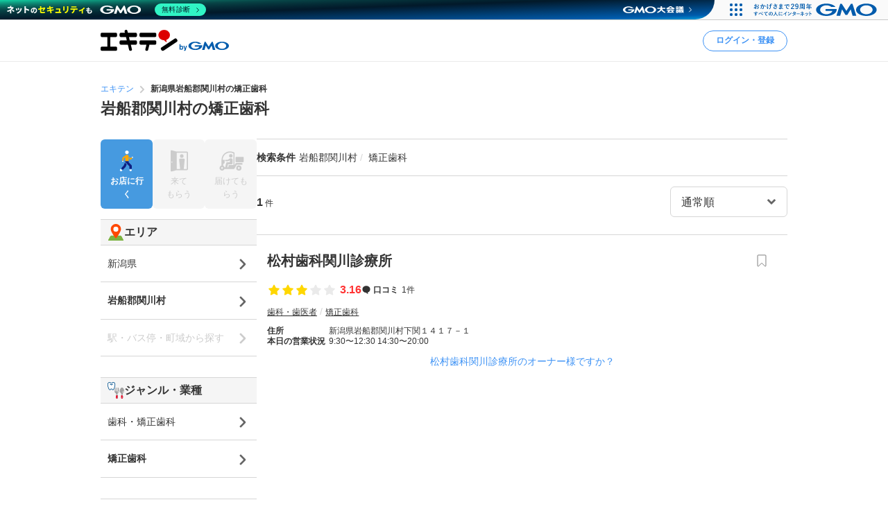

--- FILE ---
content_type: application/javascript
request_url: https://cache.img.gmo.jp/gmo/header/script.min.js
body_size: 10966
content:
(function(){"use strict";var GmoCommonHeader={categories:{"japan":{"txt":"国内サービス","_callback":"addJP"},"global":{"txt":"海外サービス","_callback":"addGlobal"},"culture":{"txt":"<span>SDGs・</span><span>スポーツ・</span><span>カルチャー支援</span>","_callback":"addCulture","content":{"type":"jp","sdgs_title":"GMOインターネットグループのSDGsへの取り組み","sdgs_lead":"GMOインターネットグループは国連の提唱する「持続可能な開発目標（SDGs）」に賛同し、世界の共通課題の解決に向け、インターネットの技術や事業活動を通じて多様化する社会と人びとに貢献してまいります。","sdgs_link":"SDGsへの取り組み内容の詳細はこちらをご覧ください。","sdgs_url":"https://group.gmo/csr/sdgs/","sports_title":"GMOインターネットグループのスポーツ支援","sports_lead":"GMOインターネットグループでは多くの笑顔・感動を産むべく、様々なスポーツの活動支援・協賛を行っています。","events_title":"GMOインターネットグループのカルチャー支援","csr_title":"GMOインターネットグループのCSR活動","csr_link":"GMOインターネットグループのCSR活動についてはこちらをご覧ください。","csr_url":"https://group.gmo/csr/","academia_title":"GMOインターネットグループの研究・学術支援への取り組み"}}},service:{"jp":[[{"txt":"インターネットサービス","list":[{"txt":"ドメイン発行・卸（ドメインレジストリ）","list":[{"url":"https://get.shop/","txt":".shop byGMO"},{"url":"https://hello.tokyo/","txt":".tokyo byGMO"}]},{"txt":"ドメイン登録・販売（ドメインレジストラ）","list":[{"url":"https://www.onamae.com/","txt":"お名前.com byGMO"},{"url":"https://muumuu-domain.com/","txt":"ムームードメイン byGMOペパボ"},{"url":"https://www.value-domain.com/","txt":"Value Domain byGMO"}]},{"txt":"インターネット接続（プロバイダー）","list":[{"url":"https://gmobb.jp/","txt":"GMOとくとくBB"},{"url":"https://gmobb.jp/partner/","txt":"GMO BIZアクセス"}]},{"txt":"インターネット接続（フリーWiFi）","list":[{"url":"https://townwifi.jp/","txt":"タウンWiFi byGMO"}]},{"txt":"クラウド・レンタルサーバー（ホスティング）","list":[{"url":"https://gpucloud.gmo/","txt":"GMO GPUクラウド"},{"url":"https://www.onamae.com/server/","txt":"お名前.comレンタルサーバー byGMO"},{"url":"https://www.conoha.jp/","txt":"ConoHa byGMO"},{"url":"https://lolipop.jp/","txt":"ロリポップ！レンタルサーバー byGMOペパボ"},{"url":"https://www.value-server.com/","txt":"Value Server byGMO"},{"url":"https://managed.gmocloud.com/","txt":"CloudCREW byGMO"},{"url":"https://heteml.jp/","txt":"heteml byGMOペパボ"},{"url":"https://www.gmocloud.com/","txt":"GMOクラウド"}]},{"txt":"Web制作支援","list":[{"url":"https://goope.jp/","txt":"Goope byGMOペパボ"},{"url":"https://www.gmo-rakurakuhp.jp/","txt":"GMOらくらくホームページ制作"},{"url":"https://alive-project.com/studio","txt":"Alive Studio byGMOペパボ"}]}]},{"txt":"ビジネスを支援","list":[{"txt":"決済","list":[{"url":"https://www.gmo-pg.com/","txt":"GMOペイメントゲートウェイ"},{"url":"https://www.gmo-pg.com/service/mulpay/","txt":"PGマルチペイメントサービス"},{"url":"https://www.gmo-pg.com/service/processing/","txt":"GMO-PG プロセシングプラットフォーム"},{"url":"https://osaipo.jp/","txt":"おさいぽ！ byGMOペパボ"},{"url":"https://www.epsilon.jp/service/","txt":"Epsilon byGMO"},{"url":"https://www.gmo-ps.com/feature_ab-lp04/","txt":"GMO後払い"},{"url":"https://www.fincode.jp/","txt":"fincode byGMO"},{"url":"https://gmotech.jp/business/out-app-purchase/","txt":"GMOアプリ外課金"},{"url":"https://www.enpay.co.jp/","txt":"enpay byGMO"}]},{"txt":"電子契約","list":[{"url":"https://www.gmosign.com/","txt":"電子印鑑GMOサイン"}]},{"txt":"給与振込サービス","list":[{"url":"https://www.gmo-pg.com/service/sokkyu/","txt":"即給 byGMO"}]},{"txt":"飲食店向け予約管理","list":[{"url":"https://omakase.in/","txt":"OMAKASE by GMO"}]},{"txt":"店舗向け集客支援","list":[{"url":"https://gmo-app.jp/","txt":"GMOおみせアプリ"},{"url":"https://meo-dash.com/","txt":"MEO Dash！ byGMO"},{"url":"https://www.gmo-c.jp/service/marut_dx/","txt":"GMOマーケティングDX"},{"url":"https://www.ekiten.jp/","txt":"エキテン byGMO"}]},{"txt":"起業支援","list":[{"url":"https://www.gmo-office.com/lp/karabako/","txt":"空箱 byGMO"}]},{"txt":"AI・ロボット導入支援","list":[{"url":"https://ai-robotics.gmo/","txt":"GMO AI＆ロボティクス商事株式会社"},{"url":"https://sokuresu.ai/","txt":"GMO即レスAI"}]},{"txt":"医療DX","list":[{"url":"https://gmo-healthtech.com/","txt":"GMOヘルステック"},{"url":"https://medical-reserve.co.jp/","txt":"メディカル革命 byGMO"},{"url":"https://connect.kireipass.jp/","txt":"キレイパスコネクト"}]},{"txt":"不動産DX","list":[{"url":"https://chintaidx.com/","txt":"GMO賃貸DX"},{"url":"https://e-estate.jp/","txt":"GMO不動産査定"}]},{"txt":"メーター点検DX","list":[{"url":"https://www.hakaru.ai/","txt":"hakaru.ai byGMO"}]},{"txt":"ベンチャーキャピタル","list":[{"url":"https://ai-web3.gmo/","txt":"GMO AI ＆ Web3"},{"url":"https://gmo-vp.com/","txt":"GMO VenturePartners"}]},{"txt":"映像制作","list":[{"url":"https://www.engine-f.co.jp/","txt":"GMO ENGINE"}]},{"txt":"ハイブリッド型イベントスペース","list":[{"url":"https://www.global-studio.gmo/","txt":"GMOグローバルスタジオ"}]},{"txt":"グローバルブランド","list":[{"url":"https://cloud.z.com/jp/","txt":"Z.com"}]}]},{"txt":"マーケティング支援","list":[{"txt":"広告支援","list":[{"url":"https://www.gmo.media/service/affitown/","txt":"アフィタウン byGMO"},{"url":"https://reemo.me/","txt":"ReeMo byGMO"},{"url":"https://www.playads.jp/","txt":"PlayAds byGMO"},{"url":"https://repeatas.gmo.media/","txt":"GMOリピータス"},{"url":"https://rakuad.gmo.jp/lp/","txt":"らくらくAD by GMO"},{"url":"https://pepabo.com/metaverse/","txt":"メタバース活用パッケージ byGMOペパボ"}]},{"txt":"アフィリエイト","list":[{"url":"https://koukoku.jp/service/true_affiliate/","txt":"TRUE Affiliate byGMO"},{"url":"https://smaad.net/","txt":"GMO SmaAD"}]},{"txt":"SEO対策","list":[{"url":"https://seodirector.ai/","txt":"AI SEOディレクター byGMO"},{"url":"https://rank-checker.com/","txt":"GMO順位チェッカー"},{"url":"https://seo-dash.net/","txt":"SEO Dash byGMO"}]},{"txt":"集客支援（クーポン・ポイント）","list":[{"url":"https://colleee.net/","txt":"GMOポイ活"},{"url":"https://point.gmo.jp/","txt":"GMO ID・GMOポイント"},{"url":"https://kumapon.jp/","txt":"くまポン byGMO"},{"url":"https://www.fanspot.jp/","txt":"FanSpot byGMO"}]},{"txt":"ゲームプラットフォーム","list":[{"url":"https://gesoten.com/","txt":"ゲソてん byGMO"}]}]},{"txt":"ネット金融","list":[{"txt":"ネット証券・FX取引","list":[{"url":"https://sec-sso.click-sec.com/loginweb/","txt":"GMOクリック証券"},{"url":"https://www.gaikaex.com/gaikaex/","txt":"GMO外貨"}]},{"txt":"ネット銀行","list":[{"url":"https://gmo-aozora.com/","txt":"GMOあおぞらネット銀行"}]}]},{"txt":"個人向けサービス","list":[{"txt":"生成AIサービス","list":[{"url":"https://tenbin.ai/","txt":"天秤AI byGMO"},{"url":"https://oshiete.ai/","txt":"教えてAI byGMO"},{"url":"https://biz-lp.tenbin.ai/","txt":"天秤AI Biz byGMO"}]},{"txt":"ユーザー参加メディア","list":[{"url":"https://coeteco.jp/","txt":"コエテコ byGMO"},{"url":"https://hotel-reviewn.com/","txt":"ホテルレビューン byGMO"},{"url":"https://coto.shuminavi.net/","txt":"趣味ナビbyGMO"},{"url":"https://novel.prcm.jp/","txt":"プリ小説 byGMO"}]},{"txt":"リサーチ","list":[{"url":"https://gmo-research.ai/","txt":"GMOリサーチ＆AI"},{"url":"https://cashmart.jp/","txt":"CASHMART byGMO"},{"url":"https://infoq.jp/","txt":"InfoQ"}]}]}],[{"txt":"ネットショップ・EC支援","list":[{"txt":"ネットショップ支援（ECプラットフォーム）","list":[{"url":"https://shop-pro.jp/","txt":"カラーミーショップ byGMOペパボ"},{"url":"https://www.makeshop.jp/","txt":"makeshop byGMO"},{"url":"https://www.cloudec.jp/","txt":"GMOクラウドEC"}]},{"txt":"ハンドメイドマーケット","list":[{"url":"https://minne.com/","txt":"minne byGMOペパボ"}]},{"txt":"オリジナルグッズ作成・販売サービス","list":[{"url":"https://suzuri.jp/","txt":"SUZURI byGMOペパボ"}]},{"txt":"NFTマーケットプレイス","list":[{"url":"https://adam.jp/","txt":"Adam byGMO"}]},{"txt":"集客支援（クーポン・ポイント）","list":[{"url":"https://kireipass.jp/","txt":"キレイパス byGMO"}]},{"txt":"飲食店予約サービス","list":[{"url":"https://omakase.in/","txt":"OMAKASE by GMO"}]}]},{"txt":"セキュリティ","list":[{"txt":"盗聴・改ざん・なりすまし防止・ログイン認証強化（SSL・暗号セキュリティ）","list":[{"url":"https://trustlogin.com/","txt":"GMOトラスト・ログイン"},{"url":"https://jp.globalsign.com/","txt":"GMOグローバルサイン"}]},{"txt":"サイバー攻撃対策（サイバーセキュリティ）","list":[{"url":"https://gmo-cybersecurity.com/","txt":"GMOサイバーセキュリティ byイエラエ"},{"url":"https://product.gmo-cybersecurity.com/net-de-shindan/lp_enterprise/","txt":"GMOサイバー攻撃ネットde診断"},{"url":"https://flatt.tech/","txt":"GMO Flatt Security"},{"url":"https://flatt.tech/contact","txt":"Shisho Cloud byGMO"},{"url":"https://flatt.tech/takumi","txt":"Takumi"},{"url":"https://group.gmo/security/","txt":"GMOセキュリティ24"}]},{"txt":"なりすまし監視・削除支援（ブランドセキュリティ）","list":[{"url":"https://brandsecurity.gmo/security/service/brandsurveillance/","txt":"GMOブランドサーベランス"},{"url":"https://brandsecurity.gmo/security/#main","txt":"GMOなりすましZERO"},{"url":"https://brandsecurity.gmo/domain/service/brandtld/","txt":"GMO「.貴社名」申請・運用支援サービス"}]}]},{"txt":"情報収集","list":[{"txt":"起業支援","list":[{"url":"https://kigyo.gmo/","txt":"起業の窓口 byGMO"},{"url":"https://www.gmo-office.com/","txt":"GMOオフィスサポート"}]},{"txt":"情報発信メディア","list":[{"url":"https://gmotech.jp/semlabo/","txt":"WEB集客ラボ byGMO"},{"url":"https://michill.jp/","txt":"michill byGMO"},{"url":"https://i4u.gmo/","txt":"i4U"},{"url":"https://tenbin.ai/media","txt":"天秤AI メディア byGMO"},{"url":"https://www.onamae.com/business/","txt":"ビジネスコンシェルジュ"},{"url":"https://www.conoha.jp/lets-wp/","txt":"ワプ活"},{"url":"https://game.conoha.jp/media/mine-semi/","txt":"マイクラゼミ"},{"url":"https://www.onamae.com/column/","txt":"Web学園 byお名前.com"}]}]},{"txt":"暗号資産","list":[{"txt":"暗号資産取引","list":[{"url":"https://coin.z.com/jp/","txt":"GMOコイン"},{"url":"https://zeibit.ai/","txt":"ZEIbit.AI byGMO"}]},{"txt":"ステーブルコイン","list":[{"url":"https://stablecoin.z.com/gyen/","txt":"GYEN"},{"url":"https://stablecoin.z.com/zusd/","txt":"ZUSD"}]}]},{"txt":"その他","list":[{"txt":"イベント","list":[{"url":"https://group.gmo/security/conference/","txt":"GMO大会議"}]},{"txt":"オフィシャルブランドショップ","list":[{"url":"https://gmo-official.shop/","txt":"GMOオフィシャル.shop"}]},{"txt":"インテリジェント・テナントビル","list":[{"url":"https://tower.gmo/","txt":"GMOインターネットTOWER"}]},{"txt":"アート","list":[{"url":"https://banksy.tokyo/","txt":"バンクシー展 GMOデジタル美術館 東京・渋谷"}]}]}]],"global":[{"code":"in","txt":"India","list":[{"url":"https://www.globalsign.com/en-in","txt":"GlobalSign"},{"url":"https://knowledgeprovider.z.com/","txt":"Z.com Research"}]},{"code":"ae","txt":"United Arab Emirates","list":[{"url":"https://www.globalsign.com/en-ae","txt":"GlobalSign"}]},{"code":"au","txt":"Australia","list":[{"url":"https://www.globalsign.com/en-au","txt":"GlobalSign"}]},{"code":"ko","txt":"Korea","list":[{"url":"https://tech.z.com/kr/","txt":"Z.com"}]},{"code":"cn","txt":"China","list":[{"url":"https://globalsign.cn/","txt":"GlobalSign"}]},{"code":"hk","txt":"Hong Kong","list":[{"url":"https://www.globalsign.com/en-hk","txt":"GlobalSign"},{"url":"https://forex.z.com/hk/","txt":"Z.com"}]},{"code":"jp","txt":"Japan","list":[{"url":"https://group.gmo/en/service/list/","txt":"GMO Internet Group Services"}]},{"code":"mm","txt":"Myanmar","list":[{"url":"https://z.com/mm/","txt":"Z.com"}]},{"code":"ph","txt":"Philippines","list":[{"url":"https://www.globalsign.com/en-ph","txt":"GlobalSign"},{"url":"https://web.z.com/ph/","txt":"Z.com"}]},{"code":"sg","txt":"Singapore","list":[{"url":"https://www.globalsign.com/en-sg","txt":"GlobalSign"},{"url":"https://web.z.com/sg/","txt":"Z.com"},{"url":"https://sg.research.z.com/","txt":"Z.com Research"}]},{"code":"th","txt":"Thailand","list":[{"url":"https://www.globalsign.com/th-th","txt":"GlobalSign"},{"url":"https://z.com/th/","txt":"Z.com"},{"url":"https://th.trade.z.com/","txt":"Z com Securities"}]},{"code":"vn","txt":"Vietnam","list":[{"url":"https://tenten.vn/vi","txt":"TEN TEN"},{"url":"https://infoq.vn/","txt":"infoQ"},{"url":"https://z.com/vn/","txt":"Z.com"},{"url":"https://www.nta.z.com","txt":"Z.com TECH VN NTA"}]},{"code":"be","txt":"Belgium","list":[{"url":"https://www.globalsign.com/nl-nl","txt":"GlobalSign"}]},{"code":"de","txt":"Germany","list":[{"url":"https://www.globalsign.com/de-de","txt":"GlobalSign"}]},{"code":"es","txt":"Spain","list":[{"url":"https://www.globalsign.com/es","txt":"GlobalSign"}]},{"code":"fr","txt":"France","list":[{"url":"https://www.globalsign.com/fr","txt":"GlobalSign"}]},{"code":"nl","txt":"Netherlands","list":[{"url":"https://www.globalsign.com/nl-nl","txt":"GlobalSign"}]},{"code":"ru","txt":"Russian Federation","list":[{"url":"https://www.globalsign.com/ru-ru","txt":"GlobalSign"}]},{"code":"gb","txt":"UK","list":[{"url":"https://www.globalsign.com/en","txt":"GlobalSign"}]},{"code":"us","txt":"United States","list":[{"url":"https://www.globalsign.com/en","txt":"GlobalSign"}]},{"code":"br","txt":"Brazil","list":[{"url":"https://www.globalsign.com/pt-br","txt":"GlobalSign"}]},{"code":"la","txt":"Lao P.D.R","list":[{"url":"https://z.com/la/","txt":"Z.com"}]},{"code":"mn","txt":"Mongolia","list":[{"url":"https://z.com/mn/","txt":"Z.com"}]}],"culture":[{"key":"athletes","url":"https://athletes.gmo.jp/","txt":"GMOインターネットグループ陸上部"},{"key":"kogamiho","url":"https://group.gmo/csr/sports/koga/","txt":"<span>ブランドアンバサダー：</span><span>古閑美保選手</span>"},{"key":"wakimotohana","url":"https://group.gmo/csr/sports/wakimoto/","txt":"<span>プロゴルファー：</span><span>脇元華選手</span>"},{"key":"yunomaru","url":"https://group.gmo/csr/sports/#sec-yunomaru","txt":"GMOアスリーツパーク湯の丸"},{"key":"swim","url":"https://www.click-sec.com/corp/company/sponsor/","txt":"競泳日本代表"},{"key":"murfc","url":"https://group.gmo/news/article/9642/","txt":"明治大学ラグビー部"}],"events":[{"key":"gmosonic","url":"https://sonic.gmo/","txt":"GMO SONIC"},{"key":"gmolive","url":"https://tower.gmo/live/","txt":"GMO LIVE<br>from GMOインターネットTOWER"},{"key":"banksy","url":"https://banksy.tokyo/","txt":"バンクシー展<br>GMOデジタル美術館 東京・渋谷"}],"academia":[{"key":"ims-u-tokyo","url":"https://group.gmo/ims-u-tokyo/","txt":"GMO生成AI老化細胞特定プロジェクト"},{"key":"u-tokyo","url":"https://u-tokyo.gmo/","txt":"東京大学様との関係"},{"key":"u-kyoto","url":"https://kyoto-u.gmo/","txt":"京都大学様との関係"},{"key":"u-keio","url":"https://keio.gmo/","txt":"慶応義塾大学様との関係"},{"key":"u-waseda","url":"https://waseda.gmo/","txt":"早稲田大学様との関係"},{"key":"u-osaka","url":"https://osaka-u.gmo/","txt":"大阪大学様との関係"},{"key":"bengoshi","url":"https://bengoshi.gmo/","txt":"弁護士の活躍"},{"key":"kaikeishi","url":"https://kaikeishi.gmo/","txt":"会計士の活躍"}]},suffix:"1763632380",height:29,bCls:"gmoGroupHeader",host:'https://cache.img.gmo.jp',box:null,btn:null,spB:null,isSP:null,isDefer:false,hPickName:null,style:null,isDev:false,tabs:{},rCall:null,init:function(){var ua=window.navigator.userAgent.toLowerCase();if(ua.match(/(?: msie (?:[1-9])\.| android [0-4]\.| mac os x.+ version\/[0-4]\.)/)!==null){return;}
this.mount=this._bind(this.mount,this);this.unmount=this._bind(this.unmount,this);this.tglMBtn=this._bind(this.tglMBtn,this);this.clkOut=this._bind(this.clkOut,this);this.chkSP=this._bind(this.chkSP,this);this.chkMH=this._bind(this.chkMH,this);this.clkLink=this._bind(this.clkLink,this);this.clkUI=this._bind(this.clkUI,this);this.setAttr();if(this.isDefer===false){this.gmoOnload(this.mount);}
window.GmoHeader={height:this.height,adjustTop:this.adjustTop,mount:this.mount,unmount:this.unmount};},mount:function(){this.addAssets();var self=this;var timer;var Resize=function(){if(timer){clearTimeout(timer);}
timer=setTimeout(function(){self.chkSP();self.chkMH();self.adjustTop();},200);};window.addEventListener('resize',Resize);document.removeEventListener('removedGmoHeader',function(){window.removeEventListener('resize',Resize);});window.GmoHeader.mount=function(){};},unmount:function(){var evt;var ename='removedGmoHeader';if(typeof window.CustomEvent==='function'){evt=new CustomEvent(ename);}else{evt=document.createEvent('CustomEvent');evt.initCustomEvent(ename,false,false,null);}
document.dispatchEvent(evt);window.GmoHeader.mount=this.mount;},setAttr:function(){var tag=document.getElementById('gmoheadertag');if(tag){var match=tag.src.match(/^(?:https?\:)?\/\/(?:cache\.)?img\.gmo\.(?:jp\.local(?:\:\d+)?|test)/);if(match!==null){this.host=match[0];}
var _val=tag.getAttribute('data-gmoheader-defer');if(_val==='true'||_val==='1'){this.isDefer=true;}
var _val=tag.getAttribute('data-gmoheader-style');if(_val&&_val.match(/^[a-z0-9\-_]+$/i)!==null){this.style=_val;}
var _val=tag.getAttribute('data-gmoheader-rendered');if(_val&&_val.length){this.rCall=_val;}}
if(location.host.indexOf('img.gmo.')>-1&&location.host.match(/\.(?:test|local)/)!==null){this.isDev=true;}
var hostname=((this.isDev&&typeof(gmohostname)==='string')?gmohostname:location.host).replace(/^www\./,"");var hPickName_list={'click':['fxprime.','click-sec.','gaikaex.','yjfx.','finance-stadium.',],};var is_match=false;for(var name in hPickName_list){var len=hPickName_list[name].length;for(var i=0;i<len;i++){if(hostname.indexOf(hPickName_list[name][i])>-1){this.hPickName=name;is_match=true;break;}}
if(is_match){break;}}},addAssets:function(){var style=document.createElement("link");style.href=(this.isDev?'':this.host)+"/gmo/header/css/style67063.css"+'?'+this.suffix;style.type='text/css';style.rel='stylesheet';style.type='text/css';style.rel='stylesheet';var self=this;style.onload=function(){self.createBox();self.adjustTop();if(self.rCall){if(typeof(window[self.rCall])=='function'){window[self.rCall]();}}
var evt;var ename='renderedGmoHeader';if(typeof window.CustomEvent==='function'){evt=new CustomEvent(ename);}else{evt=document.createEvent('CustomEvent');evt.initCustomEvent(ename,false,false,null);}
document.dispatchEvent(evt);};var add=false;for(var i in document.head.children){var tag=document.head.children[i];if(tag.tagName=='STYLE'||(tag.tagName=='LINK'&&tag.rel.toLowerCase()=='stylesheet')){document.head.insertBefore(style,tag);add=true;break;}}
if(!add){document.head.insertBefore(style,null);}
var DeleteStyle=function(){style.parentNode.removeChild(style);document.removeEventListener('removedGmoHeader',DeleteStyle);};document.addEventListener('removedGmoHeader',DeleteStyle);},adjustTop:function(){if(typeof(document.getElementsByClassName)!='function'){return;}
var header_height=this.height+'px';var fixed_elements=document.getElementsByClassName('ghta');var len=fixed_elements.length;for(var i=0;i<len;i++){var inline_style=fixed_elements[i].getAttribute('style');if(inline_style){inline_style=inline_style.replace(/(^|\W)top\s*:[^;]+;?/,'$1');if(inline_style.length){fixed_elements[i].setAttribute('style',inline_style);}else{fixed_elements[i].removeAttribute('style');}}
if(!this.isSP){var style=window.getComputedStyle(fixed_elements[i]);if(style.top!='auto'&&style.position=='fixed'){var default_value=style.top;var match=style.top.match(/^calc\s*\(\s*(.+)\)$/);if(match!==null){default_value=match[1];}
fixed_elements[i].style.top='calc(('+default_value+') + '+header_height+')';}}}},createBox:function(){var baseClass=this.bCls;var box;var _boxes=document.getElementsByClassName(baseClass);if(_boxes.length){box=_boxes[0];box.className='';}else{box=this._div();document.body.appendChild(box);}
box.data={onmouse:false,open:false,first:false};var _class=[baseClass];if(this.style){_class.push(baseClass+"-"+this.style);}
_class.push(baseClass+"-sustainable");box.className=_class.join(" ");this.box=box;var DeleteBox=function(){box.parentNode.removeChild(box);document.removeEventListener('removedGmoHeader',DeleteBox);};document.addEventListener('removedGmoHeader',DeleteBox);var spB=document.createElement("span");spB.className=baseClass+"_SPB";this.box.appendChild(spB);this.spB=spB;this.chkSP();box.onmouseleave=function(){this.data.onmouse=false;};box.onmouseenter=function(){this.data.onmouse=true;};this.addSecCont();this.addSustainable();this.addMenu();},addSecCont:function(){var parent=this._div();var parentClass=this.bCls+"_secCont";parent.className=parentClass;this.box.appendChild(parent);this.addSecurity(parent);this.addDaikaigi(parent);},addSecurity:function(secCont){var parent=this._div();var parentClass=this.bCls+"_sec";parent.className=parentClass;parent.className+=" "+parent.className+"-daikaigi";var img_alt='ネットのセキュリティもGMO';secCont.appendChild(parent);var href='https://group.gmo/security/?utm_source='+encodeURIComponent(location.href)+'&utm_medium=header&utm_campaign=security';var link=this._link(href,"gh_header",'');link.setAttribute('aria-label',img_alt);parent.appendChild(link);var self=this;var timer;var RemoveEvents=function(){window.removeEventListener('resize',Offscreen);window.removeEventListener('scroll',Offscreen);window.removeEventListener('mousewheel',Offscreen);window.removeEventListener('DOMMouseScroll ',Offscreen);window.removeEventListener('wheel',Offscreen);window.removeEventListener('touchmove',Offscreen);document.removeEventListener('removedGmoHeader',RemoveEvents);};var Offscreen=function(e){if(timer)clearTimeout(timer);timer=setTimeout(function(){var is_show=false;if(self.isSP){var min=window.pageYOffset||document.documentElement.scrollTop;var top=parent.getBoundingClientRect().top+min;var max=min+window.innerHeight;if(min<=top&&top<=max){is_show=true;}}else{is_show=true;}
if(is_show){var img=document.createElement("img");img.alt=img_alt;img.src=(self.isDev?'':self.host)+"/gmo/header/img/sec.svg?"+self.suffix;img.width=3703;img.height=230;link.appendChild(img);var icon=document.createElement("span");icon.innerHTML='無料診断<svg xmlns="http://www.w3.org/2000/svg" viewBox="0 0 4.207 7.414"><path d="M-20757.842-23036l3,2.994-3,3.006" transform="translate(20758.549 23036.707)"></svg>';icon.className=parentClass+"_ico";link.appendChild(icon);RemoveEvents();}},30);};window.addEventListener('resize',Offscreen);window.addEventListener('scroll',Offscreen);window.addEventListener('mousewheel',Offscreen);window.addEventListener('DOMMouseScroll ',Offscreen);window.addEventListener('wheel',Offscreen);window.addEventListener('touchmove',Offscreen);Offscreen();document.addEventListener('removedGmoHeader',RemoveEvents);},addDaikaigi:function(secCont){var parent=this._div();var parentClass=this.bCls+"_daikaigi";parent.className=parentClass;secCont.appendChild(parent);var href='https://group.gmo/security/conference/?utm_source='+encodeURIComponent(location.href)+'&utm_medium=header&utm_campaign=security';var link=this._link(href,"gh_header",'');parent.appendChild(link);var self=this;var timer;var RemoveEvents=function(){window.removeEventListener('resize',Offscreen);window.removeEventListener('scroll',Offscreen);window.removeEventListener('mousewheel',Offscreen);window.removeEventListener('DOMMouseScroll ',Offscreen);window.removeEventListener('wheel',Offscreen);window.removeEventListener('touchmove',Offscreen);document.removeEventListener('removedGmoHeader',RemoveEvents);};var Offscreen=function(e){if(timer)clearTimeout(timer);timer=setTimeout(function(){var is_show=false;if(self.isSP){var min=window.pageYOffset||document.documentElement.scrollTop;var top=parent.getBoundingClientRect().top+min;var max=min+window.innerHeight;if(min<=top&&top<=max){is_show=true;}}else{is_show=true;}
if(is_show){var img=document.createElement("img");img.alt='GMO大会議';img.src=(self.isDev?'':self.host)+"/gmo/header/img/daikaigi.svg?"+self.suffix;img.width=100;img.height=10;link.appendChild(img);RemoveEvents();}},30);};window.addEventListener('resize',Offscreen);window.addEventListener('scroll',Offscreen);window.addEventListener('mousewheel',Offscreen);window.addEventListener('DOMMouseScroll ',Offscreen);window.addEventListener('wheel',Offscreen);window.addEventListener('touchmove',Offscreen);Offscreen();document.addEventListener('removedGmoHeader',RemoveEvents);},addSustainable:function(){var box=this._div(this.bCls+"_logo");var gmologo_box=this._div(this.bCls+"_gmologo");var sustainable_box=this._div(this.bCls+"_sustainable");this.box.appendChild(box);box.appendChild(gmologo_box);var gmologo_text="おかげさまで29周年 すべての人にインターネット GMOインターネットグループ";var gmologo_link=this._link("https://group.gmo/","gh_header",gmologo_text);gmologo_link.setAttribute('aria-label',gmologo_text);gmologo_box.appendChild(gmologo_link);var sustainable_text="私たちはSDGs達成と持続可能な社会の実現に向けた取り組みを進めています";var sustainable_link=this._link("https://group.gmo/csr/","gh_header",sustainable_text);sustainable_box.appendChild(sustainable_link);var self=this;var timer;var RemoveEvents=function(){window.removeEventListener('resize',Offscreen);window.removeEventListener('scroll',Offscreen);window.removeEventListener('mousewheel',Offscreen);window.removeEventListener('DOMMouseScroll ',Offscreen);window.removeEventListener('wheel',Offscreen);window.removeEventListener('touchmove',Offscreen);document.removeEventListener('removedGmoHeader',RemoveEvents);};var Offscreen=function(e){if(timer)clearTimeout(timer);timer=setTimeout(function(){var is_show=false;if(self.isSP){var min=window.pageYOffset||document.documentElement.scrollTop;var top=gmologo_link.getBoundingClientRect().top+min;var max=min+window.innerHeight;if(min<=top&&top<=max){is_show=true;}}else{is_show=true;}
if(is_show){var logo=document.createElement("img");logo.src=(self.isDev?'':self.host)+"/gmo/header/img/logo-gmo29th.svg"+'?'+self.suffix;logo.alt=gmologo_text;logo.width=300;logo.height=30;gmologo_link.appendChild(logo);RemoveEvents();}},30);};window.addEventListener('resize',Offscreen);window.addEventListener('scroll',Offscreen);window.addEventListener('mousewheel',Offscreen);window.addEventListener('DOMMouseScroll ',Offscreen);window.addEventListener('wheel',Offscreen);window.addEventListener('touchmove',Offscreen);Offscreen();document.addEventListener('removedGmoHeader',RemoveEvents);},addMenu:function(){var defaultClass=this.bCls+"_menuBtn";var box=this._div(defaultClass);box.data={default:defaultClass};box.className=defaultClass;box.innerHTML='<svg viewBox="0 0 80 80"><circle cx="20" cy="20" r="6"></circle><circle cx="40" cy="20" r="6"></circle><circle cx="60" cy="20" r="6"></circle><circle cx="20" cy="40" r="6"></circle><circle cx="40" cy="40" r="6"></circle><circle cx="60" cy="40" r="6"></circle><circle cx="20" cy="60" r="6"></circle><circle cx="40" cy="60" r="6"></circle><circle cx="60" cy="60" r="6"></circle></svg>';this.box.appendChild(box);this.btn=box;box.onclick=this.tglMBtn;},addCont:function(){var baseClass=this.bCls;var box=this._div(baseClass+"_menu");this.btn.parentNode.insertBefore(box,this.btn.nextElementSibling);var serviceWrap=this._div(baseClass+"_serviceWrap");box.appendChild(serviceWrap);for(var _cat in this.categories){this.addTab(_cat,this.categories[_cat].txt,this[this.categories[_cat]._callback],serviceWrap);}
var parentClass=baseClass+"_menuFoot";var foot=this._div(parentClass);serviceWrap.appendChild(foot);var forall=this._div(parentClass+"_forall");forall.innerHTML="すべての人にインターネット";foot.appendChild(forall);var text="GMOインターネットグループ サービス一覧";var url="https://group.gmo/service/search/";var linkWrap=this._div(parentClass+"_link");foot.appendChild(linkWrap);var link=this._link(url,"gh_content",text);link.innerHTML=text;linkWrap.appendChild(link);},addTab:function(category,tabname,callback,parent){var baseClass=this.bCls;var parentClass=baseClass+"_service";var defaultClass=parentClass+" "+parentClass+"-"+category;var box=this._div(defaultClass);box.className=defaultClass;parent.appendChild(box);var index=this._div(parentClass+"_label");index.innerHTML=tabname+'<svg viewBox="0 0 40 23"><polyline points="4,4 19.5,19 35,4" /></svg>';box.appendChild(index);var self=this;index.onclick=function(){self.acvT(category);self.scrC(this);};index.addEventListener('click',this.clkUI,false);var content=this._div(parentClass+"_content");box.appendChild(content);this.tabs[category]={box:box,content:content,default:defaultClass,callback:callback,created:false,pc:false,sp:false};},addJP:function(self,parent){var baseClass=self.bCls;var parentClass=baseClass+"_list";var box=self._div(parentClass);parent.appendChild(box);var len_a=self.service.jp.length;for(var a=0;a<len_a;a++){var group1=self._div(parentClass+"_group1");box.appendChild(group1);var len_b=self.service.jp[a].length;for(var b=0;b<len_b;b++){var group2=self._div(parentClass+"_group2");group1.appendChild(group2);var defaultClass=parentClass+"_head1";var activeClass=parentClass+"_head1 "+parentClass+"_head1-open";var head1=self._div(defaultClass);head1.data={open:false,default:defaultClass,active:activeClass};head1.innerHTML=self.service.jp[a][b].txt;group2.appendChild(head1);var cont=self._div(parentClass+"_cont");group2.appendChild(cont);var len_c=self.service.jp[a][b].list.length;for(var c=0;c<len_c;c++){var group3=self._div(parentClass+"_group3");cont.appendChild(group3);var defaultClass=parentClass+"_head2";var head2=self._div(defaultClass);head2.innerHTML=self.service.jp[a][b].list[c].txt;group3.appendChild(head2);var list=self._div(parentClass+"_link");group3.appendChild(list);var len_d=self.service.jp[a][b].list[c].list.length;for(var d=0;d<len_d;d++){var linkWrap=self._div();list.appendChild(linkWrap);var link=self._link(self.service.jp[a][b].list[c].list[d].url,"gh_"+self.service.jp[a][b].list[c].txt,self.service.jp[a][b].list[c].list[d].txt);var inner=document.createElement("span");link.appendChild(inner);inner.innerHTML=self.service.jp[a][b].list[c].list[d].txt;if(typeof(self.service.jp[a][b].list[c].list[d].icon)=="object"){var icon=document.createElement("span");icon.className=baseClass+"_service_ico-"+self.service.jp[a][b].list[c].list[d].icon.color;icon.innerHTML=self.service.jp[a][b].list[c].list[d].icon.txt;inner.appendChild(icon);}
linkWrap.appendChild(link);}}
head1.onclick=function(){var cont=this.nextElementSibling;if(this.data.open){this.className=this.data.default;this.data.open=false;cont.style.maxHeight=null;}else{this.className=this.data.active;this.data.open=true;cont.style.maxHeight=cont.scrollHeight+"px";}};}}
var all_heads=document.getElementsByClassName(parentClass+"_head");var len_p=all_heads.length;if(len_p>0){var timer;var setHeadHeight=function(){var is_view=all_heads[0].getBoundingClientRect().height>0;if(!is_view){timer=setTimeout(setHeadHeight,10);return;}
var slice_num=2;var all_heads_array=Array.prototype.slice.call(all_heads);for(var a=0;a<len_p;a+=slice_num){var heads=all_heads_array.slice(a,a+slice_num);var len=heads.length;if(len===1){continue;}
var heights=[];var is_same=true;for(var b=0;b<len;b++){var _height=heads[b].getBoundingClientRect().height;if(heights.length>0&&heights.indexOf(_height)==-1){is_same=false;}
heights.push(_height);}
if(!is_same){var max_height=Math.max.apply(null,heights);for(var b=0;b<len;b++){heads[b].style.flexBasis=max_height+"px";}}}};setHeadHeight();}},addGlobal:function(self,parent){var baseClass=self.bCls;var parentClass=baseClass+"_countries";var box=self._div(parentClass);parent.appendChild(box);var len_a=self.service.global.length;for(var a=0;a<len_a;a++){if(self.service.global[a].code=='jp'){continue;}
var wrap=self._div();box.appendChild(wrap);var defaultClass=parentClass+"_head "+parentClass+"_head-"+self.service.global[a].code;var activeClass=parentClass+"_head "+parentClass+"_head-"+self.service.global[a].code+" "+parentClass+"_head-open";var head=self._div(defaultClass);head.data={open:false,default:defaultClass,active:activeClass};head.innerHTML="<span></span>"+self.service.global[a].txt;wrap.appendChild(head);head.onclick=function(){if(this.data.open){this.className=this.data.default;this.data.open=false;}else{this.className=this.data.active;this.data.open=true;self.scrC(this);}};var list=self._div(parentClass+"_link");wrap.appendChild(list);var len_b=self.service.global[a].list.length;for(var b=0;b<len_b;b++){var linkWrap=self._div();list.appendChild(linkWrap);var link=self._link(self.service.global[a].list[b].url,"gh_"+self.service.global[a].txt,self.service.global[a].list[b].txt);var inner=document.createElement("span");link.appendChild(inner);inner.innerHTML=self.service.global[a].list[b].txt;if(typeof(self.service.global[a].list[b].icon)=="object"){var icon=document.createElement("span");icon.className=baseClass+"_service_ico-"+self.service.global[a].list[b].icon.color;icon.innerHTML=self.service.global[a].list[b].icon.txt;inner.appendChild(icon);}
linkWrap.appendChild(link);}}},addCulture:function(self,parent){var baseClass=self.bCls;var parentClass=baseClass+"_culture";var box=self._div(parentClass);parent.appendChild(box);var content=self.categories.culture.content;var sdgs=self._div(parentClass+"_box");var sdgsTitle=self._div(parentClass+"_title");box.appendChild(sdgs);sdgsTitle.innerHTML=content.sdgs_title;var sdgsTxt=self._div(parentClass+"_sdgs_txt");var sdgsLead=self._div(parentClass+"_box_lead");var sdgsImg=self._div(parentClass+"_sdgs_img is-"+content.type);var sdgsLink=self._link(content.sdgs_url,parentClass+"_sdgs_link","");sdgsLead.innerHTML=content.sdgs_lead;sdgsLink.innerHTML=content.sdgs_link;sdgs.appendChild(sdgsTxt);sdgsTxt.appendChild(sdgsTitle);sdgsTxt.appendChild(sdgsImg);sdgsTxt.appendChild(sdgsLead);sdgsTxt.appendChild(sdgsLink);var academia=self._div(parentClass+"_box");var academiaLink=self._div(parentClass+"_box_link");var academiaLink=self._div(parentClass+"_box_link");var academiaTitle=self._div(parentClass+"_title");box.appendChild(academia);academiaTitle.innerHTML=content.academia_title;academia.appendChild(academiaTitle);academia.appendChild(academiaLink);var len=self.service.academia.length;for(var num=0;num<len;num++){var linkWrap=self._div(parentClass+"_link");var bg=document.createElement("span");bg.setAttribute('style','background-image: url('+self.host+'/gmo/header/img/culture/'+self.service.academia[num].key+'.jpg?'+self.suffix+');');bg.className=parentClass+"_bg";linkWrap.appendChild(bg);var text=self.categories.culture.txt.replace(/<.+?>/,'');var link=self._link(self.service.academia[num].url,"gh_"+text,self.service.academia[num].txt);var inner=document.createElement("span");link.appendChild(inner);inner.innerHTML=self.service.academia[num].txt;linkWrap.appendChild(link);academiaLink.appendChild(linkWrap);}
var sports=self._div(parentClass+"_box");var sportsLink=self._div(parentClass+"_box_link");var sportsLead=self._div(parentClass+"_box_lead");var sportsTitle=self._div(parentClass+"_title");box.appendChild(sports);sportsTitle.innerHTML=content.sports_title;sportsLead.innerHTML=content.sports_lead;sports.appendChild(sportsTitle);sports.appendChild(sportsLead);sports.appendChild(sportsLink);var len=self.service.culture.length;for(var num=0;num<len;num++){var linkWrap=self._div(parentClass+"_link");var bg=document.createElement("span");bg.setAttribute('style','background-image: url('+self.host+'/gmo/header/img/culture/'+self.service.culture[num].key+'.jpg?'+self.suffix+');');bg.className=parentClass+"_bg";linkWrap.appendChild(bg);var text=self.categories.culture.txt.replace(/<.+?>/,'');var link=self._link(self.service.culture[num].url,"gh_"+text,self.service.culture[num].txt);var inner=document.createElement("span");link.appendChild(inner);inner.innerHTML=self.service.culture[num].txt;linkWrap.appendChild(link);sportsLink.appendChild(linkWrap);}
var events=self._div(parentClass+"_box");var eventsLink=self._div(parentClass+"_box_link");var eventsTitle=self._div(parentClass+"_title");box.appendChild(events);eventsTitle.innerHTML=content.events_title;events.appendChild(eventsTitle);eventsLink.classList.add('is-events');events.appendChild(eventsLink);var len=self.service.events.length;for(var num=0;num<len;num++){var linkWrap=self._div(parentClass+"_link");box.appendChild(linkWrap);var bg=document.createElement("span");bg.setAttribute('style','background-image: url('+self.host+'/gmo/header/img/culture/'+self.service.events[num].key+'.jpg?'+self.suffix+');');bg.className=parentClass+"_bg";linkWrap.appendChild(bg);var text=self.service.events[num].txt.replace(/<.+?>/,' ');var this_url=self.service.events[num].url;if(this_url.length>1){var link=self._link(this_url,"gh_"+text,text);}else{var link=self._div("gh_"+text);}
var inner=document.createElement("span");link.appendChild(inner);inner.innerHTML=self.service.events[num].txt;linkWrap.appendChild(link);eventsLink.appendChild(linkWrap);}
var csr=self._div(parentClass+"_box");var csrTitle=self._div(parentClass+"_title");var csrLinkSimple=self._div(parentClass+"_link_simple");var csrLink=self._link(content.csr_url,parentClass+"_csr_link","");box.appendChild(csr);csrTitle.innerHTML=content.csr_title;csrLink.innerHTML=content.csr_link;csrLinkSimple.appendChild(csrLink);csr.appendChild(csrTitle);csr.appendChild(csrLinkSimple);},chkSP:function(){var isSP=this.isSP;var style=window.getComputedStyle(this.spB);this.isSP=(style.display=='block')?true:false;if(isSP!=this.isSP){document.body.setAttribute('data-gmoheader',(this.isSP?'sp':'pc'));}},chkMH:function(){var max_height='';if(!this.isSP){max_height=(window.innerHeight-(this.height+27+35)).toString()+'px';}
for(var _cat in this.tabs){this.tabs[_cat].content.style.maxHeight=max_height;}},scrC:function(elm){if(!this.isSP){return;}
var speed=200;var interval=10;var now=window.pageYOffset||document.documentElement.scrollTop;var top=elm.getBoundingClientRect().top;var list=[];var num=speed/interval;var scroll=top/num;for(var i=1;i<=num;i++){list.push(now+i*scroll);}
var max=list.length-1;var cnt=0;var animate=function(){window.scroll(0,list[cnt]);if(cnt<max){cnt++;setTimeout(animate,interval);}};animate();},acvT:function(category){var parentClass=this.bCls+"_service";var active_cat=null;var i=0;for(var _cat in this.tabs){var _class=[this.tabs[_cat].default];if(_cat==category||(typeof(category)=='undefined'&&i==0)){this.tabs[_cat].pc=true;}else{this.tabs[_cat].pc=false;}
if(_cat==category){this.tabs[_cat].sp=!this.tabs[_cat].sp;}
if(this.tabs[_cat].pc){_class.push(parentClass+'-active');active_cat=_cat;}
if(this.tabs[_cat].sp){_class.push(parentClass+'-activeSP');}
this.tabs[_cat].box.className=_class.join(" ");i++;}
if(!this.tabs[active_cat].created){this.tabs[active_cat].callback(this,this.tabs[active_cat].content);this.tabs[active_cat].callback=function(){};this.tabs[active_cat].created=true;}
this.chkMH();},tglMBtn:function(e){if(!this.box.data.opened){this.addCont();this.acvT();this.box.data.opened=true;}
if(this.box.data.open){this.clsM();}else{this.opnM();}
this.clkUI(e);},opnM:function(){this.btn.className=this.btn.data.default+" "+this.btn.data.default+"-open";this.box.data.open=true;this.scrC(this.box);document.addEventListener('click',this.clkOut,false);},clsM:function(){this.btn.className=this.btn.data.default;this.box.data.open=false;document.removeEventListener('click',this.clkOut,false);},clkOut:function(){if(!this.box.data.onmouse){this.clsM();}},clkLink:function(e){this.clkCmn(e);if(window.sc_clicklog){sc_clicklog("gmo_header_out");}},clkUI:function(e){this.clkCmn(e);if(window.sc_clicklog){sc_clicklog("gmo_header_in");}},clkCmn:function(e){var category=e.currentTarget.getAttribute('data-gmo-category');var name=e.currentTarget.getAttribute('data-gmo-name');if(typeof(window._gaq)!=='undefined'){_gaq.push(['_trackEvent',category,'click',name,null,true]);}},gmoOnload:function(func){var loaded=false;document.addEventListener('DOMContentLoaded',function(){loaded=true;func();},false);window.addEventListener('load',function(){if(!loaded){func();}},false);},_bind:function(fn,self){return function(){return fn.apply(self,arguments);};},_div:function(cls){var box=document.createElement("div");if(cls){box.className=cls;}
return box;},_link:function(url,category,name){var link=document.createElement("a");link.target="_blank";link.rel="nofollow noopener noreferrer";link.href=url;link.setAttribute("data-gmo-category",category);link.setAttribute("data-gmo-name",name);link.onclick=this.clkLink;return link;}};GmoCommonHeader.init();})();

--- FILE ---
content_type: image/svg+xml
request_url: https://static.ekiten.jp/image/icon_menu.svg
body_size: 768
content:
<?xml version="1.0" encoding="UTF-8"?>
<svg id="_レイヤー_1" data-name="レイヤー 1" xmlns="http://www.w3.org/2000/svg" width="14" height="14" viewBox="0 0 14 14">
  <path d="M12.5748031,2.7955533H3.3333389c-.4971924,0-.9002686-.4030151-.9002686-.9002075s.4030762-.9002686.9002686-.9002686l8.7630707.000061c.2644043-.0131836.4761353-.227478.4761353-.4951782C12.5725448.223837,12.3486679-.0000399,12.0725448-.0000399H3.3382218C2.2851822-.0000399,1.4315445.8535978,1.4315445,1.9066373c0,.0043945.0012817.0084229.0012817.0128174l-.0076294-.0128174.0063477,10.6867065c0,.7768555.6298218,1.4066162,1.4066772,1.4066162h9.7343231l.0022583-11.2044067Z" fill="#e75100"/>
  <path d="M6.4110059,4.5333059l-1.0717268,1.9126079-1.0941609-1.9126079h-.7260556v3.310625h.8106149v-1.7074486l.7977386,1.3811583h.3927298l.8030484-1.4295443.0075665,1.7558346h.8112787l-.0043143-3.310625h-.7267193ZM5.7459472,10.4007563l-1.4564254-1.7630692h-.7704592v3.3105586h.9126968v-1.7640648l1.4609388,1.7640648h.7711893v-3.3105586h-.9179403v1.7630692ZM9.661895,10.449275c0,.2806256-.0547578.4821344-.163477.6053892-.1087855.1224584-.2609127.1840527-.4563816.1840527-.1954025,0-.3482598-.0615943-.4585719-.1840527-.1102458-.1232549-.1658001-.3247637-.1658001-.6053892v-1.811588h-.9361929v1.8397302c0,.4890372.1361313.8669657.4091239,1.1347149.273059.2684793.6533106.4022875,1.1423478.4022875.4851875,0,.8662356-.1338082,1.1422814-.4022875.2753157-.2677492.41377-.6456777.41377-1.1347149v-1.8397302h-.9270998v1.811588ZM8.8580502,7.1153531v-.6053892h1.4708284v-.6951257h-1.4708284v-.5528881h1.6693504v-.7286441h-2.5911403v3.310625h2.6527346v-.7285778h-1.7309446Z" fill="#fff"/>
  <path d="M12.1154685,2.1453458H3.4641014c-.1381836,0-.25-.1118164-.25-.25s.1118164-.25.25-.25h8.6513672c.1381836,0,.25.1118164.25.25s-.1118164.25-.25.25Z" fill="#e75100"/>
</svg>

--- FILE ---
content_type: application/javascript; charset=utf-8
request_url: https://fundingchoicesmessages.google.com/f/AGSKWxXnVX9ehckh6dGJ3APe4Jtw-mGIANv_B_ldWhnSliuYZqDTXYn0rJJBbSZ1FkbJYmfvgJwvR4jYYDU_kKVA_9gC6Q9P9XFgpEJO4Kg7_QywovZSiogltWrU2gBRMTLzuvpt6JhXElprqU3rWlPT03yBpKhFrcAdcBnRYHYRvmpR71sxkcwfC62FUjg=/_728x90.swf?_adplugin./bennerad.min./geobox.html-ad-large.
body_size: -1291
content:
window['5e10661b-def6-464f-aa85-2c11d8a719c8'] = true;

--- FILE ---
content_type: application/javascript; charset=utf-8
request_url: https://fundingchoicesmessages.google.com/f/AGSKWxVx14nuheUprkWRkBQWqmng6TqF-Pe3iouGTn1Imq-MMW8iTjkfr3XA08g2YH71YtynsDy4KKFUVyMeZJZaNi9AMs7DeyJonJkukPppELqpyXgIrhbKJrbaMnkMetkQOO58Uy27?fccs=W251bGwsbnVsbCxudWxsLG51bGwsbnVsbCxudWxsLFsxNzY1NzMwMDk2LDUzODAwMDAwMF0sbnVsbCxudWxsLG51bGwsW251bGwsWzddXSwiaHR0cHM6Ly93d3cuZWtpdGVuLmpwL2cwNjEzL2ExNTU4MS8iLG51bGwsW1s4LCJzQ2hOSDVPc2FrMCJdLFs5LCJlbi1VUyJdLFsxOSwiMiJdLFsxNywiWzBdIl0sWzI0LCIiXSxbMjksImZhbHNlIl1dXQ
body_size: -231
content:
if (typeof __googlefc.fcKernelManager.run === 'function') {"use strict";this.default_ContributorServingResponseClientJs=this.default_ContributorServingResponseClientJs||{};(function(_){var window=this;
try{
var $H=function(a){this.A=_.t(a)};_.u($H,_.J);var aI=_.Zc($H);var bI=function(a,b,c){this.B=a;this.params=b;this.j=c;this.l=_.F(this.params,4);this.o=new _.Yg(this.B.document,_.O(this.params,3),new _.Lg(_.Kk(this.j)))};bI.prototype.run=function(){if(_.P(this.params,10)){var a=this.o;var b=_.Zg(a);b=_.Jd(b,4);_.ch(a,b)}a=_.Lk(this.j)?_.Xd(_.Lk(this.j)):new _.Zd;_.$d(a,9);_.F(a,4)!==1&&_.H(a,4,this.l===2||this.l===3?1:2);_.Ag(this.params,5)&&(b=_.O(this.params,5),_.gg(a,6,b));return a};var cI=function(){};cI.prototype.run=function(a,b){var c,d;return _.v(function(e){c=aI(b);d=(new bI(a,c,_.A(c,_.Jk,2))).run();return e.return({ia:_.L(d)})})};_.Nk(8,new cI);
}catch(e){_._DumpException(e)}
}).call(this,this.default_ContributorServingResponseClientJs);
// Google Inc.

//# sourceURL=/_/mss/boq-content-ads-contributor/_/js/k=boq-content-ads-contributor.ContributorServingResponseClientJs.en_US.sChNH5Osak0.es5.O/d=1/exm=kernel_loader,loader_js_executable/ed=1/rs=AJlcJMz7a3Aoypzl3FteasZliPsUtk5MMw/m=web_iab_tcf_v2_signal_executable
__googlefc.fcKernelManager.run('\x5b\x5b\x5b8,\x22\x5bnull,\x5b\x5bnull,null,null,\\\x22https:\/\/fundingchoicesmessages.google.com\/f\/AGSKWxWgC7WF_YzMjB3DHXJtShcwZcUMBHoNkXTc6ZEsliDwdd8psxSZuqtM_hPjVnMfhnatZRt1NdsZP782d3APhY2JGv6t2iMk7BoqAg9bh8vS-zyUlsnM3tPGp14mysbwfm1w4CAT\\\x22\x5d,null,null,\x5bnull,null,null,\\\x22https:\/\/fundingchoicesmessages.google.com\/el\/AGSKWxUlND7ZCq9R02Z_8DiBb3l-mS7lqPvXavHy9T8dv4WYoQcTdOt1ivqOIzr5bmbwi2QzMUrgplCWTfEz9qydzXJwqvRJZ2qY1ofx8w4mKl6ArFMO4PHebeGSx2u91ccmIqE9QNUM\\\x22\x5d,null,\x5bnull,\x5b7\x5d\x5d\x5d,\\\x22ekiten.jp\\\x22,1,\\\x22en\\\x22,null,null,null,null,1\x5d\x22\x5d\x5d,\x5bnull,null,null,\x22https:\/\/fundingchoicesmessages.google.com\/f\/AGSKWxWuUk8AutyIpoBtZ2s9FzFxsiI5v9CSF3YJrOq335usO7QqxH295963ByV3IV0tx86CXxXIJPuLAlsnQp0BW46GuEhlBx_pWHVGlFD0CEA00JVE0eqjM9y60opFj1MaI4TlaimZ\x22\x5d\x5d');}

--- FILE ---
content_type: image/svg+xml
request_url: https://static.ekiten.jp/image/icon_genre.svg
body_size: 2196
content:
<?xml version="1.0" encoding="UTF-8"?>
<svg id="_レイヤー_1" data-name="レイヤー 1" xmlns="http://www.w3.org/2000/svg" viewBox="0 0 14 14">
  <path d="M6.1712187.7238409c-.2579346-.3964844-.6237793-.6391602-1.0575562-.7015991C5.0111845.0072881,4.9172514-.0000361,4.8299711-.0000361,4.5192411-.0000361,4.2549589.0931646,3.9976957.293543c-.4124146.3214722-.6473999.3219604-.7458496.3222046-.1003418-.0002441-.3353271-.0007324-.7477417-.3222046C2.2473295.0934088,1.9828031-.0000361,1.6720732-.0000361,1.5845488-.0000361,1.4907988.0072881,1.3878935.0222418c-.4332886.062439-.7988892.3051147-1.057251.701355C-.0349581,1.2845098-.0321505,2.1673223.034561,2.809107c.1334839,1.2840576.4974365,2.3591919,1.1803589,3.4862061.1885986.3110352.4801025.4893799.8000488.4893799.2706909,0,.520813-.1362305.6531372-.3555298.0286255-.0475464.0848999-.163208.0872803-.1679688.0336304-.0671387.1680298-.2852783.494812-.2857666.3286743.0004883.4630737.2188721.4926758.2781982,0,0,.060791.1254272.0910645.1755371.1323242.2192993.3824463.3555298.6531372.3555298h.0002441c.3197021,0,.6112061-.1783447.7998047-.4893799.6829224-1.1270142,1.046875-2.2021484,1.1803589-3.4862061.0667114-.6420288.069519-1.5248413-.2962646-2.0852661Z" fill="#00508c"/>
  <path d="M5.7652159.9871518c-.2176431-.3339777-.4891793-.453152-.7205767-.4864285-.3152246-.0453744-.5190246-.0052947-.7489726.1740435-.4843283.3776069-.8219147.4242532-1.044675.4247264-.2227603-.0004733-.5603762-.0471195-1.0447046-.4247264-.229948-.1793381-.4337481-.2194178-.7489726-.1740435-.2313974.0332765-.5029336.1524507-.7205767.4864285-.2266056.3477024-.3012632.9903382-.2201573,1.771552.1256816,1.2101405.4689472,2.2235208,1.1129436,3.2863574.2051015.3385329.5269223.2951108.623498.1348216.0229534-.0381275.0686235-.1338455.0686235-.1338455.1300889-.2613314.4346214-.5538361.929332-.5544868.4947106.0006507.7992416.2931554.9293305.5544868,0,0,.0456701.095718.0686235.1338455.0965758.1602892.4183965.2037113.623498-.1348216.6439964-1.0628366.9872619-2.0762168,1.1129436-3.2863574.0811059-.7812139.0064482-1.4238496-.2201573-1.771552Z" fill="#fff"/>
  <path d="M4.510618,1.4772744c-.0742558-.1147908-.4206032.5295778-1.2596238.5295778-.8390522,0-1.1853997-.6443686-1.2596555-.5295778-.0745092.1143175.354489,1.0143028,1.2596555,1.0143028.9051348,0,1.334133-.8999853,1.2596238-1.0143028Z" fill="#00508c"/>
  <path d="M4.5106352,1.4772589c-.0742798-.1148071-.4205933.5296021-1.2596436.5296021s-1.1854248-.6444092-1.2596436-.5296021c-.0745239.1143188.3544922,1.0142822,1.2596436,1.0142822s1.3341064-.8999634,1.2596436-1.0142822Z" fill="#00508c"/>
  <g>
    <path d="M9.3363188,4.8384039c-.0213013-.1318359-.1350098-.2285767-.2686157-.2285767-.1502075,0-.2720947.1217041-.2720947.2719727v2.7124023c0,.1808472-.1465454.3273926-.3273926.3273926s-.3274536-.1465454-.3274536-.3273926v-2.7124023c0-.1502686-.1218262-.2719727-.2720947-.2719727h-.0450439c-.1502686,0-.2720337.1217041-.2720337.2719727v2.7124023c0,.1808472-.1466064.3273926-.3274536.3273926-.1809082,0-.3274536-.1465454-.3274536-.3273926v-2.7124023c0-.1502686-.1218262-.2719727-.2720947-.2719727-.1335449,0-.2473145.0967407-.2685547.2285767-.0924072.5725098-.2211304,1.470459-.3881226,2.8408813-.0756226.6203613.171875,1.1465454.5678711,1.4223022.2434692.1854858.5828247.2247314.6204834.5541382.0057983.0504761.0861816.9259644.0861816.9259644.0167236.1603394.1106567.2267456.2282104.2333984h.7509766c.1175537-.0066528.2114868-.0730591.2282104-.2333984,0,0,.0804443-.8754883.0861816-.9259644.0376587-.3294067.3770142-.3686523.6205444-.5541382.3959961-.2757568.6434937-.8019409.5678711-1.4223022-.1670532-1.3704224-.2957153-2.2683716-.3881226-2.8408813Z" fill="#a0a0a0"/>
    <path d="M12.1666642,4.6098221c-1.0124957,0-1.8333358,1.524733-1.8333358,2.8503581,0,.9139819.3926776,1.5324148.9674638,1.8303957.1663476.0861924.2620402.2661428.2620402.4535235v.8376066c0,.1289284.1044738.233404.2334.233404h.7409087c.1288811,0,.2334-.1044757.2334-.233404v-.8376066c0-.1873807.0956926-.367331.2620402-.4535235.5747863-.2979808.9674188-.9164587.9674188-1.8303957,0-1.3256251-.8207952-2.8503581-1.8333358-2.8503581Z" fill="#a0a0a0"/>
    <path d="M12.7378548,8.964163c-.0666471,0-.1311327-.0363864-.1639159-.099432-.0468331-.0907858-.0115281-.2021064.0788958-.2489403.3901558-.2017461.6048675-.617127.6048675-1.1686864,0-.1019538.0824983-.1844536.1844504-.1844536s.1844504.0824998.1844504.1844536c0,.686297-.292887,1.2317321-.8037281,1.4965239-.0273794.0140502-.0561997.0205349-.0850201.0205349Z" fill="#fff"/>
    <path d="M8.6198924,9.0449953c-.0666471,0-.1311327-.0363864-.1639159-.099432-.0468331-.0907858-.0115281-.2021064.0788958-.2489403.3901558-.2017461.6048675-.617127.6048675-1.1686864,0-.1019538.0824983-.1844536.1844504-.1844536s.1844504.0824998.1844504.1844536c0,.686297-.292887,1.2317321-.8037281,1.4965239-.0273794.0140502-.0561997.0205349-.0850201.0205349Z" fill="#fff"/>
    <g>
      <path d="M8.6319655,12.3614395l-.0360255-.5924142-.029066-.4777468c-.0076554-.1258435-.1194572-.225896-.2499267-.225896h-.1141762l.1358324,1.8884712c.0298029.4900691-.2603249.9244625-.6746587,1.0243922.0584186.0140827.1192525.021779.1820514.021779.5083275,0,.8907296-.4869988.8567101-1.0461713l-.0707409-.5924142Z" fill="#9e0022"/>
      <path d="M8.2027712,11.0653825h-.827685c-.1304695,0-.2423122.1000525-.2499676.225896l-.029066.4777468-.0360255.5924142-.0707409.5924142c-.0298029.4900691.2603249.9244625.6746587,1.0243922.4143338-.0999297.7044616-.5343231.6746587-1.0243922l-.1358324-1.8884712ZM7.8459963,13.4684856c-.1240832,0-.2246679-.1005847-.2246679-.2246679s.1005847-.2247088.2246679-.2247088.2247088.1006257.2247088.2247088-.1006257.2246679-.2247088.2246679Z" fill="#e50a25"/>
    </g>
    <g>
      <path d="M12.9526322,12.3614395l-.0360255-.5924142-.029066-.4777468c-.0076554-.1258435-.1194572-.225896-.2499267-.225896h-.1141762l.1358324,1.8884712c.0298029.4900691-.2603249.9244625-.6746587,1.0243922.0584186.0140827.1192525.021779.1820514.021779.5083275,0,.8907296-.4869988.8567101-1.0461713l-.0707409-.5924142Z" fill="#9e0022"/>
      <path d="M12.5234379,11.0653825h-.827685c-.1304695,0-.2423122.1000525-.2499676.225896l-.029066.4777468-.0360255.5924142-.0707409.5924142c-.0298029.4900691.2603249.9244625.6746587,1.0243922.4143338-.0999297.7044616-.5343231.6746587-1.0243922l-.1358324-1.8884712ZM12.166663,13.4684856c-.1240832,0-.2246679-.1005847-.2246679-.2246679s.1005847-.2247088.2246679-.2247088.2247088.1006257.2247088.2247088-.1006257.2246679-.2247088.2246679Z" fill="#e50a25"/>
    </g>
  </g>
</svg>

--- FILE ---
content_type: application/javascript
request_url: https://gmo-cybersecurity.com/siteseal/siteseal.js
body_size: 2495
content:
(async () => {
    const version = "v1.4.1";

    const apiHost = "siteseal.gmo-cybersecurity.com";
    const profileHost = "gmo-cybersecurity.com"

    const imgTagID = "csi_siteseal_image";
    const aTagID = "csi_siteseal_profile_link";
    const apiEndpoint = `https://${apiHost}/api/v1/seal`;
    const profileEndpoint = `https://${profileHost}/siteseal/profile`;

    const localStorageKey = "csi_siteseal";

    const imgTag = document.getElementById(imgTagID);
    const fileName = imgTag.alt;
    const storageRawData = localStorage && localStorage.getItem(localStorageKey);
    const currentTimeStampSec = Math.floor(Date.now() / 1000);

    let hit_cache = false;

    /* search cache */
    if (storageRawData !== null) {
        const storageData = JSON.parse(storageRawData);
        if (currentTimeStampSec < storageData.expiredAt) {
            if (!storageData.valid) {
                return;
            }
            if (storageData.fileName === fileName) {
                imgTag.src = storageData.url;
                hit_cache = true;
            }
        }
    }

    /* no cache */
    if (!hit_cache) {
        /* get url from api */
        const res = await fetch(`${apiEndpoint}?file_name=${fileName}`);

        /* negative cache in 5 mins */
        if (!res.ok) {
            localStorage && localStorage.setItem(localStorageKey, JSON.stringify({
                url: "",
                expiredAt: currentTimeStampSec + 300,
                fileName: "",
                valid: false,
            }));
            return;
        }

        /* get url of image */
        const json = await res.json();
        const url = json.url;
        if (url == "") return;
        imgTag.src = url;

        /* save as cache */
        localStorage && localStorage.setItem(localStorageKey, JSON.stringify({
            url: url,
            expiredAt: parseInt(new URL(url).searchParams.get("Expires")),
            fileName: imgTag.alt,
            valid: true,
        }));
    }

    imgTag.style.display = "inline";
    imgTag.style.cursor = "pointer";

    /* action to profile modal */
    const aTag = document.getElementById(aTagID);
    aTag.onclick = () => {
        const domain = location.hostname;
        if (location.port !== '') domain = `${domain}:${location.port}`;
        const url = `${profileEndpoint}/?domain=${domain}&utm_source=${domain}&utm_medium=referral&utm_campaign=customer_siteseal_banner`;
        const win = window.open(url, '_blank', 'location=yes,height=850,width=600,scrollbars=yes,status=yes,resizable=no')
        win.opener = null;
        win.location = url;
    }
})()


--- FILE ---
content_type: image/svg+xml
request_url: https://static.ekiten.jp/image/GMO_DesignOne_logo.svg
body_size: 8862
content:
<?xml version="1.0" encoding="UTF-8"?>
<svg id="_レイヤー_1" data-name="レイヤー 1" xmlns="http://www.w3.org/2000/svg" width="206.433699" height="24" viewBox="0 0 206.433699 24">
  <g>
    <path d="M106.9149442,2.7260955c-.6605308-.7014625-1.5174816-1.2493984-2.546921-1.628638-1.0249932-.3770165-2.2733454-.5682056-3.7105328-.5682056-.6129297,0-1.2343596.0205312-1.8470277.0610707-1.1974818.0801634-2.4464879.0727094-3.6622778.0241929-.6080911-.0243236-1.2202362-.0524397-1.8364352-.0851328-.0368778-.0020924-.0745402.0120311-.1013485.0387086-.0269391.0266775-.0411933.0634246-.0394932.101087.0486473,1.071025.0931099,2.1217803.1339108,3.1521351.0402779,1.0311395.0606783,2.0901334.0606783,3.1478197v4.1875901c0,1.0580786-.0204005,2.1212572-.0606783,3.1599815-.040801,1.0385935-.0852635,2.0607097-.1339108,3.0666101-.0018308.037924.0125541.0749325.039624.1016101.0251083.0248467.0589783.0387086.094156.0387086.0026154,0,.0053617-.0001308.0079771-.0002615.5412665-.03217,1.0873715-.0485165,1.6232764-.0485165h1.6312535c.5479359,0,1.0953487.0081079,1.6271995.0243236.5417896.0162158,1.0919486.0244544,1.6353074.0244544.9657533,0,1.9891772-.1450265,3.0420249-.4308947,1.058994-.2870452,2.0416169-.7824106,2.9204067-1.4724959.8802282-.6910008,1.6134684-1.6113761,2.1794509-2.7353639.5670286-1.1251647.8544661-2.5257359.8544661-4.1628741,0-1.2560678-.1533959-2.4035946-.456003-3.410672-.3050917-1.0130929-.7945724-1.8828594-1.4551032-2.5852373ZM106.1721576,8.7220048c0,1.5806446-.2213975,2.8854905-.6581769,3.8780521-.4359948.9906001-1.0051158,1.7809877-1.6914087,2.3491933-.6873391.5687287-1.475896.9609147-2.3438317,1.1658349-.8776128.2075356-1.7683028.3128073-2.6473541.3128073-.6120143,0-1.2150053-.0202697-1.7922342-.0604168-.5207352-.0359624-.9470529-.0889252-1.2692758-.1574498-.0929791-1.6453769-.1400571-3.3448935-.1400571-5.0533026v-4.1875901c0-.8726435.0122926-1.7437176.0366162-2.5891605.0230159-.8098728.0575398-1.5937218.1023947-2.3318006.4750957-.0588475,1.0086466-.1112872,1.5878371-.1558806.6260069-.048255,1.3105998-.0727094,2.0348167-.0727094.9903385,0,1.9137216.1012177,2.7442564.3007763.8191576.1970738,1.533305.555913,2.122565,1.0665788.5884753.5100119,1.0593863,1.2170977,1.3993942,2.1015106.3413157.8899054.5144582,2.0451478.5144582,3.4335571Z" fill="#5a5858"/>
    <path d="M120.1352375,6.9622021c-.4331178-.4575722-.9764766-.8284424-1.6150377-1.1021488-.6386918-.2738372-1.4060636-.4125866-2.2804071-.4125866-1.8508201,0-3.281992.5895215-4.2540224,1.7522178-.9657533,1.1558962-1.4554955,2.7658338-1.4554955,4.7849579,0,.8253039.1467265,1.6041836.435864,2.3148002.2893991.7116628.7094396,1.3372774,1.2483522,1.8594511.538128.5217814,1.1845354.9248216,1.9214372,1.1980049.7335017.2721371,1.5560594.4101019,2.4446571.4101019.7913031,0,1.5650827-.1421495,2.3000229-.4225253.7316709-.2797219,1.3540162-.6224761,1.8496432-1.0188469.0273314-.0219697.0449857-.0536166.0491704-.0882713l.1462034-1.1929048c.0065386-.0525705-.0185697-.103964-.0639476-.1311646l-.1218798-.0731017c-.055709-.0334777-.127503-.0219697-.1701347.0270699-.2041355.2353901-.4467181.4580953-.7212091.6619693-.2761911.2051817-.5757904.3849936-.89069.5343356-.3160766.1502574-.6439227.2703063-.9746458.3567468-.3275846.0859174-.6520306.1294646-.9641841.1294646-.6594846,0-1.2471753-.1148181-1.7465946-.3411849-.500204-.2263668-.9275678-.5348586-1.270322-.9169753-.3436696-.3823782-.6088758-.8458351-.7882953-1.3778168-.1812504-.5347279-.2730525-1.1182338-.2730525-1.7344328v-.3164689c0-.0927175.0027462-.1713117.0081079-.234867l1.4811269-.0451164c1.399525-.042501,2.7966961-.0258929,4.1934749,0l2.6049839.0486473c.0783326.0002615.1288107-.0512627.1357416-.1207028.0163465-.1639884.0286391-.3243153.0371393-.4811112.0081079-.1562729.0122926-.3168612.0122926-.4816343,0-.6924392-.1047486-1.3538855-.3113688-1.9662921-.2087126-.6163298-.5339432-1.1612579-.9669303-1.6196147ZM113.2645925,9.2083469c.1329954-.4787573.3321616-.9250831.5920061-1.3265541.2563137-.39624.5875599-.7314094.9844538-.9960925.3897014-.2597138.8766974-.3914014,1.4473876-.3914014.6015525,0,1.0915563.1310338,1.4565417.3891783.3703471.2627215.6635386.5989371.8714665.9994926.2114588.4072249.3542621.8518507.4246176,1.3215847.0646015.43011.1005639.8459659.1071025,1.238152-.4786266.0150388-.9705919.0299469-1.4760268.0444626-1.0682788.0319084-2.1334191.0329546-3.2179136,0-.4931423-.014385-.9695457-.0290314-1.4289488-.0439395.0384471-.3878706.1186105-.8024187.2393133-1.2348827Z" fill="#5a5858"/>
    <path d="M129.5463958,11.22054c-.4302408-.2230975-.9072981-.3989862-1.4179639-.522566-.49615-.120049-.9575147-.2616753-1.3712782-.420956-.4025171-.1544421-.7431789-.3694317-1.0125698-.6392149-.256706-.2564445-.3868244-.6300609-.3868244-1.1105182,0-.334777.0608091-.6258762.1807273-.8653202.1208336-.2416672.2731833-.4401795.4528644-.5899138.1807273-.1505189.3873475-.265337.6138451-.3410541.2293746-.0762402.4609723-.1149488.6882545-.1149488.5169428,0,.9551608.1454188,1.302492.4319409.3515159.2904452.591483.6222145.7131013.9861538.0181773.054532.0694401.0914098.1269799.0914098h.2921453c.0655169,0,.1213567-.0473396.13208-.1119411.0311238-.1872659.1033101-.459403.2147281-.8092189.1103718-.3477235.2300284-.6432689.3555698-.8782667.0184389-.0345239.0209236-.0754556.0066694-.1119411s-.0438087-.0648631-.0808173-.0776787c-.3707394-.1288107-.7663256-.275668-1.1760352-.4365179-.4280177-.1675193-.9563377-.2525213-1.5704444-.2525213-.6618385,0-1.2590756.0969023-1.775103.2882221-.5177275.1919737-.9590839.4596646-1.3120383.7956186-.353739.3373925-.6266608.7422635-.8110497,1.2036281-.1839966.4599261-.277368.9722919-.277368,1.5227125,0,.7078704.1519574,1.2750298.4516875,1.6857855.2941069.4038248.6649771.7319325,1.1021488.9754305.4303716.2402287.9080827.4288023,1.4196639.5606208.4964116.1284184.9577762.2781526,1.3710166.4448873.4047402.1634654.7469713.375578,1.0172776.630584.2548752.2404902.3840782.5968447.3840782,1.0591247,0,.3356925-.0612014.6360764-.1817735.8925208-.1210951.2568368-.2849528.4703879-.4872575.6350302-.2045279.167127-.4446258.2986839-.7133628.3910091-.5665055.1941968-1.220367.1812504-1.7596719-.0228851-.2874375-.108541-.5471512-.2462442-.7723411-.409448-.225713-.1633346-.4230483-.3407926-.5863829-.5274046-.1629423-.1863505-.2833835-.3570083-.3583161-.5072657-.0226236-.045378-.0690478-.0741479-.1197874-.0741479h-.2922761c-.0740171,0-.1339108.0598937-.1339108.1339108,0,.2295054-.0515243.5241353-.1530036.875782-.1038332.3592315-.203874.6436612-.2972454.8454428-.0291622.063163-.0051001.1380955.0551859.1724886.349162.199297.7848953.3754472,1.2950379.5234815.5126274.1489496,1.156027.2244052,1.9121523.2244052.6945316,0,1.3249848-.1052717,1.8735745-.3128073.5497667-.2081895,1.0278702-.5045195,1.4207101-.8808821.3921861-.375578.6970163-.8034649.9062519-1.2716297.209628-.469734.3159458-.95503.3159458-1.4424183,0-.706955-.1519574-1.2741144-.4518182-1.6856547-.295153-.4047402-.6672002-.7253939-1.1055489-.9530684Z" fill="#5a5858"/>
    <path d="M135.668631,8.080959c.0240621-.7975802.0770249-1.5514824.1573191-2.2407831.0049693-.0419779-.010331-.0839558-.0411933-.1129873-.0311238-.0290314-.0745402-.042501-.1154719-.0342623-.4429257.0793788-.8035957.1196566-1.0719404.1196566-.2686063,0-.6292762-.0402779-1.0719404-.1196566-.0419779-.0081079-.0846097.0052309-.1153412.0342623-.0308623.0290314-.0462934.0708786-.041324.1129873.080425.6923085.1333877,1.4462107.1573191,2.2407831.0243236.7969263.0366162,1.5696597.0366162,2.2967536v2.5321437c0,.7270939-.0122926,1.4998273-.0366162,2.2967536-.0240621.7949647-.0768941,1.5237587-.1571883,2.1665044-.0049693.0401471.0083694.080425.0364855.1095872.0253698.0262852.0601553.0409317.0963792.0409317.0039232,0,.0078463-.0001308.0117695-.0005231.7277478-.0640784,1.4387567-.0640784,2.1676814,0,.039624.0043155.0801634-.0113772.1081487-.0404086.028116-.0291622.0415856-.0694401.0364855-.1095872-.0801634-.6399996-.1331262-1.3689243-.1571883-2.1665044-.0241929-.7954878-.0363547-1.5682212-.0363547-2.2967536v-2.5321437c0-.7285324.0121618-1.5012658.0363547-2.2967536Z" fill="#5a5858"/>
    <path d="M134.5973445.2126522c-.3758395,0-.7026395.1361339-.971115.4044787-.2683447.2683447-.4043479.5950139-.4043479.9712458,0,.3761011.1360032.7027703.4043479.971115s.5951447.4044787.971115.4044787c.3762319,0,.7030318-.1361339.9712458-.4044787.2683447-.2683447.4044787-.5951447.4044787-.971115,0-.3761011-.1361339-.702901-.4044787-.9712458s-.5951447-.4044787-.9712458-.4044787Z" fill="#5a5858"/>
    <path d="M147.7938373,16.7021219c-.3448465-.2856067-.7944416-.515112-1.336362-.6821082-.5373433-.1650346-1.1926432-.2570983-1.9460224-.2735756-.4553491-.016085-.902198-.0283776-1.3414621-.036747-.4374333-.0078463-.8831052-.0201389-1.3375389-.0364855-.5148505-.0147773-.8658433-.1088025-1.0433013-.2791988-.174581-.1673885-.2631138-.446195-.2631138-.8285732,0-.2857374.1077564-.5149813.3295462-.7008087.2288515-.1919737.4673801-.2852144.7294478-.2852144.2194359,0,.4414872.0081079.6596154.0239313.2196974.0163465.4482874.024716.6794928.024716,1.4058021,0,2.5448287-.3587084,3.3853021-1.0661864.8475352-.7133628,1.2772529-1.7103707,1.2772529-2.9633,0-.6356841-.1609807-1.2589448-.4784958-1.852651-.2474212-.4621493-.5597054-.8352426-.9316218-1.1137875.3156843.0166081.6371226.0394932.959607.0686554.4472412.0406702.9066442.0772864,1.3787322.1098487.041324.001177.0822558-.0139926.1098487-.045378.0274622-.0313853.0388394-.0737556.0306007-.1146873-.0154311-.0766326-.0269391-.1570575-.0346547-.2419287-.0078463-.0846097-.0113772-.1656885-.0113772-.2429749,0-.0771556.0035309-.1582345.011508-.2436288.0075848-.0839558.0190928-.1645115.0345239-.2412749.0087617-.0439395-.0049693-.0894482-.0366162-.1210951s-.0771556-.0451164-.1209644-.0366162c-.3941477.0789865-1.0487937.1190028-1.9457608.1190028-.1799427,0-.4149405-.0081079-.6988471-.0240621-.2908376-.0159542-.6223453-.0401471-.9958309-.0728402-.4390026-.0324315-.801111-.0568859-1.0856715-.0731017-.2900529-.0163465-.5916138-.0245852-.8961825-.0245852-.6419611,0-1.2564601.0836943-1.826758.2487289-.573698.1664731-1.0880254.4195175-1.528728.7520714-.4448873.3360848-.7981033.7658025-1.0498399,1.2772529-.2513443.5114504-.3788473,1.1251647-.3788473,1.8242734,0,.9176291.2212667,1.6933703.6577846,2.3055154.3814628.5359048.8977517.9700688,1.5370974,1.2934687-.1141642.0398855-.2301592.0914098-.3472004.1544421-.2236206.1204413-.4239637.2772372-.5956678.4660724-.1710501.1883121-.3137227.4043479-.4240945.6423535-.1132488.2438903-.1706578.5168121-.1706578.8111805,0,.4988963.1403187.9356757.4170328,1.298438.2169512.2849528.5156351.507658.8904285.664454-.2219206.0750633-.4400487.1686962-.6516383.280245-.3214383.1690886-.6127989.400294-.8658433.6872084-.2517366.2853451-.4600569.6168529-.6189452.9849768-.1607191.3716548-.242321.7828029-.242321,1.2219362,0,1.1292187.4782342,2.030632,1.4214947,2.679001.9276986.6376457,2.2065208.9609147,3.8010272.9609147,1.0351934,0,1.9373914-.1591499,2.6817472-.4731341.7434404-.314115,1.3600318-.717286,1.8327736-1.1981357.473788-.4821574.8279193-1.0304856,1.0525861-1.6295534.2237514-.5968447.3371309-1.1942125.3371309-1.7756261,0-.4383487-.0814711-.849366-.242321-1.2216747-.1620269-.3746626-.4203021-.7110089-.7678949-.9997541ZM145.2657475,10.6974509c-.1014793.3972862-.2587984.7514175-.4673801,1.0525861-.2066202.2984224-.4701264.5387818-.7831952.7142782-.3111073.1744502-.6945316.2629831-1.1396805.2629831-.8929132,0-1.5573671-.2810296-1.9746615-.8355041-.4264484-.5653286-.642615-1.3533624-.642615-2.3420008,0-.95333.2355209-1.7234479.6998933-2.2887765.4645032-.565067,1.0996641-.8398196,1.9417069-.8398196.752333,0,1.3661781.255529,1.8242734.7596562.4616262.507658.6957086,1.2637834.6957086,2.2473217,0,.4409641-.0517858.8680664-.1540498,1.2692758ZM146.7345818,19.9705136c0,.5251815-.1088025.9820999-.3232691,1.3579394-.2166897.3787165-.5026887.6962316-.8498891.9432605-.3509928.249252-.7587408.4392641-1.2119975.5644132-.9318833.2565752-1.9423607.2403595-2.7794341.0238006-.4189944-.1088025-.7837183-.2811604-1.084233-.512235-.2985531-.2297669-.5393049-.5328971-.7155859-.9011518-.1770657-.3691702-.2667755-.8247808-.2667755-1.3542778,0-.9976618.3052225-1.664862.933191-2.0397861.6407842-.3832936,1.5678289-.5776212,2.755372-.5776212,1.2807838,0,2.2056054.1887044,2.7487027.5608823.5267508.3614546.7939185,1.012439.7939185,1.934776Z" fill="#5a5858"/>
    <path d="M159.9321207,6.3433877c-.3863013-.3271923-.8251731-.5615362-1.3043228-.6963624-.472611-.1324723-.9478375-.1995585-1.4118176-.1995585-.8965748,0-1.6817316.1989046-2.3332391.5912215-.5573515.3360848-1.0521938.796534-1.4745883,1.3718013.0073232-.5230891.0308623-1.0515399.0703555-1.575806.002877-.0406702-.0128157-.0805557-.0428933-.1082795-.0298161-.0277237-.0698324-.0401471-.111418-.0340008l-.5481974.0852635c-.146465.0231467-.2827297.0349162-.4051325.0349162-.2686063,0-.6292762-.0402779-1.0719404-.1196566-.0417164-.0081079-.0846097.0052309-.1153412.0342623-.0308623.0290314-.0462934.0708786-.041324.1129873.080425.6923085.1333877,1.4462107.1573191,2.2407831.0243236.8012418.0366162,1.5739752.0366162,2.2967536v2.5321437c0,.7227784-.0122926,1.4955118-.0366162,2.2967536-.0240621.7949647-.0768941,1.5237587-.1571883,2.1665044-.0049693.0401471.0083694.080425.0364855.1095872.0253698.0262852.0601553.0409317.0963792.0409317.0039232,0,.0078463-.0001308.0117695-.0005231.7281401-.0639476,1.4387567-.0642092,2.1676814,0,.0392317.0040539.0800326-.0113772.1082795-.0404086.0279853-.0291622.041324-.0694401.0363547-.1095872-.0802942-.6399996-.1331262-1.3689243-.1571883-2.1665044-.0243236-.8012418-.0366162-1.5739752-.0366162-2.2967536v-2.0696022c0-1.2304364.2570983-2.1944897.7642332-2.8653515.4985039-.6593539,1.3022304-.9937386,2.3889481-.9937386.7898646,0,1.3919402.2891375,1.8407507.8840206.4506413.5985447.6789697,1.5012658.6789697,2.6829242v1.4851808c0,.931491-.0204005,1.8551356-.0604168,2.7451718-.0410625.8931747-.0776787,1.761895-.1098487,2.6061609-.0013077.0387086.0138619.0762402.0421087.1026562.0282468.0265468.06434.0388394.1054025.0357008.645492-.0655169,1.3754629-.0625092,1.9940158,0,.0394932.0036616.0784634-.0098079.1067102-.0372701.0282468-.027593.0431549-.0661708.0402779-.105664-.0164773-.2254514-.0285084-.4629339-.0363547-.7131013-.0083694-.2499058-.0122926-.5042579-.0122926-.7624024v-1.5826062c0-.8294886.0164773-1.6179147.0489088-2.3435701.03217-.7430481.0486473-1.4700113.0486473-2.1607505,0-.8576046-.1224029-1.575806-.36407-2.1348575-.2424518-.5600977-.5620593-1.010739-.9494068-1.3393697Z" fill="#5a5858"/>
    <path d="M179.0369053,2.5372603c-.8136652-.7559946-1.8002113-1.3389774-2.9321762-1.7327328-1.1290879-.3927092-2.3892096-.5918754-3.7447951-.5918754-1.3396313,0-2.5916451.1991662-3.7204715.5918754-1.1319649.3937553-2.118511.9767382-2.9324377,1.7327328-.8136652.7562561-1.455234,1.6936319-1.907183,2.7859728-.4511644,1.0905101-.6797543,2.348801-.6797543,3.739695,0,1.3911556.22859,2.6494465.6797543,3.7398258.4516875,1.0926024,1.0935178,2.0298474,1.907183,2.7859728.8139267.7565177,1.8012574,1.3274695,2.9347916,1.6970319,1.1280417.3678624,2.3790094.5543437,3.7181176.5543437,1.3550624,0,2.614138-.1864813,3.7424412-.5543437,1.1335342-.3695625,2.1208649-.9405143,2.9345301-1.6970319.8136652-.7556023,1.455234-1.692978,1.9074445-2.7859728.4511644-1.0910332.6797543-2.3493241.6797543-3.7398258,0-1.3902402-.22859-2.6485311-.6797543-3.7398258-.4522106-1.0927332-1.0940409-2.0299782-1.9074445-2.785842ZM172.359934,16.7444921c-.9214215,0-1.7941957-.152742-2.5945221-.4540414-.7966648-.2993378-1.5007427-.7673718-2.0926181-1.3911556-.5929215-.6244377-1.0621325-1.4273795-1.3948172-2.3864634-.3345155-.9632686-.5039964-2.1240034-.5039964-3.4499036,0-1.3253771.1694809-2.4861119.5039964-3.4499036.3326847-.9586916.8018956-1.7616334,1.3948172-2.3864634.5918754-.6232607,1.2959533-1.0912947,2.0926181-1.3912863.801111-.3011686,1.6741468-.4539106,2.5945221-.4539106.9363296,0,1.8174732.152742,2.6188458.4539106.7969263.3001224,1.5010043.7681564,2.0926181,1.3912863.59266.6244377,1.0621325,1.4273795,1.3948172,2.3864634.3345155.9631379.5039964,2.1238727.5039964,3.4499036,0,1.3265541-.1694809,2.4872889-.5039964,3.4499036-.3326847.9594763-.8021572,1.7624181-1.3948172,2.3864634-.5918754.623653-1.2959533,1.091687-2.0926181,1.3912863-.8005879.3011686-1.68147.4539106-2.6188458.4539106Z" fill="#5a5858"/>
    <path d="M192.2893687,6.3433877c-.3860398-.3270615-.8249116-.5614054-1.3043228-.6963624-.472611-.1324723-.947576-.1995585-1.411556-.1995585-.8968363,0-1.6819931.1989046-2.3335006.5912215-.5573515.335954-1.0521938.7964032-1.4743267,1.3715397.0073232-.5246584.0308623-1.0529784.0700939-1.5755445.002877-.0406702-.0128157-.0805557-.0428933-.1082795-.0298161-.0277237-.0698324-.0401471-.111418-.0340008l-.5479359.0852635c-.1467265.0231467-.2829912.0349162-.4053941.0349162-.2686063,0-.6292762-.0402779-1.0720712-.1196566-.0418471-.0081079-.0844789.0052309-.1153412.0342623s-.0460318.0708786-.041324.1129873c.0805557.6923085.1333877,1.4462107.1574498,2.2407831.0243236.7927416.0366162,1.565475.0366162,2.2967536v2.5321437c0,.7312786-.0122926,1.504012-.0366162,2.2967536-.0240621.7949647-.0768941,1.5237587-.1571883,2.1665044-.0049693.0401471.0083694.080425.0363547.1095872.0282468.0290314.0674785.0445933.1082795.0404086.727617-.0639476,1.4382336-.0642092,2.1679429,0,.0400163.0040539.0800326-.0113772.1082795-.0405394.0279853-.0291622.041324-.0694401.0363547-.1095872-.0800326-.6362072-.1331262-1.3651319-.1574498-2.1663737-.0240621-.7954878-.0363547-1.5682212-.0363547-2.2967536v-2.0696022c0-1.2303057.2570983-2.1943589.7639717-2.8653515.4985039-.6593539,1.3022304-.9937386,2.3889481-.9937386.7898646,0,1.3919402.2891375,1.8407507.8840206.4506413.5988063.6792312,1.5013966.6792312,2.6829242v1.4851808c0,.9275678-.0204005,1.8512125-.0606783,2.7451718-.0410625.8931747-.0774172,1.761895-.1098487,2.6061609-.0013077.0387086.0138619.0761095.0421087.1026562s.0648631.0388394.1054025.0357008c.6457535-.0653861,1.3762475-.0623784,1.9940158,0,.0044463.0003923.0088925.0006539.0133388.0006539.0347854,0,.0682631-.0134695.0933714-.037924.0282468-.027593.0431549-.0661708.0402779-.105664-.0164773-.2254514-.0285084-.4629339-.0363547-.7131013-.0083694-.2499058-.0120311-.5042579-.0120311-.7624024v-1.5826062c0-.8334118.0162158-1.6218379.0486473-2.3435701.03217-.7430481.0486473-1.4700113.0486473-2.1607505,0-.8576046-.1224029-1.575806-.36407-2.1348575-.2424518-.5600977-.5620593-1.010739-.9494068-1.3393697Z" fill="#5a5858"/>
    <path d="M206.1224609,8.5818169c-.2087126-.6163298-.534074-1.1612579-.9669303-1.6196147-.4333794-.457703-.976869-.8285732-1.6150377-1.1021488-.6389534-.2738372-1.4063251-.4125866-2.2806686-.4125866-1.8506894,0-3.2818613.5895215-4.2537609,1.7522178-.9658841,1.1557655-1.4554955,2.765703-1.4554955,4.7849579,0,.8253039.1467265,1.6041836.4359948,2.3148002.2892683.711532.7090473,1.3371466,1.2480907,1.8594511.5379972.5217814,1.1842738.9248216,1.9213064,1.1980049.7336325.2721371,1.5561902.4101019,2.4449186.4101019.7911723,0,1.5648212-.1421495,2.3000229-.4225253.7318017-.2797219,1.3540162-.6224761,1.8496432-1.0188469.0272006-.0219697.0449857-.0536166.0491704-.0884021l.1459419-1.1929048c.0065386-.0524397-.0185697-.1037024-.0638169-.1310338l-.1216182-.0731017c-.055709-.0332162-.1276337-.0223621-.1702655.0270699-.2040048.2353901-.4467181.4580953-.7210784.6619693-.2767142.2053125-.5764442.3851244-.8908208.5343356-.3162074.1503881-.6439227.2703063-.9747766.3567468-.3274538.0859174-.6517691.1294646-.9640533.1294646-.6596154,0-1.2473061-.1148181-1.7465946-.3411849-.5003348-.2263668-.9276986-.5348586-1.270322-.9169753-.3436696-.3823782-.6088758-.8458351-.7882953-1.3778168-.1812504-.5343356-.2730525-1.1178415-.2730525-1.7344328v-.3164689c0-.0927175.0026154-.1713117.0081079-.234867l1.4811269-.0451164c1.3987404-.0430241,2.796173-.0262852,4.1933441,0l2.6052455.0486473c.0685247.0035309.1289415-.0512627.1357416-.1208336.0159542-.1639884.0285084-.3241845.0368778-.4811112.0081079-.1562729.0122926-.3167305.0122926-.4815036,0-.6927008-.1046178-1.354147-.311238-1.9662921ZM198.2847548,9.2083469c.1331262-.4787573.3324231-.9250831.5921369-1.3265541.2563137-.3961093.5874291-.7312786.9841922-.9960925.389963-.2597138.8769589-.3914014,1.4476492-.3914014.6015525,0,1.091687.1310338,1.4565417.3891783.3700856.26246.663277.5986755.8714665.9994926.211328.4074864.3543929.8521122.4247484,1.3215847.06434.4307639.1004331.8466198.1069717,1.238152-.4786266.0150388-.9705919.0299469-1.475896.0444626-1.0689327.0319084-2.1334191.0329546-3.2183059,0-.4930115-.014385-.9692842-.0290314-1.4285564-.0439395.0381855-.3878706.1184797-.8024187.2390517-1.2348827Z" fill="#5a5858"/>
  </g>
  <g>
    <path d="M44.3686718,16.7140254h1.2027066c.0608223,0,.1370443-.0425033.1688348-.0948089l4.9799291-8.1518211,2.7079178,9.3282277c.0169799.0585994.0808018.1064591.1421329.1064591h5.2264589c.0610633,0,.0959873-.0475919.0778022-.1059235L53.3620153.3432938c-.01856-.0580637-.0835604-.1061913-.1446237-.1061913h-1.9627844c-.0611972,0-.1380888.0423694-.1712987.0936304l-6.7146367,10.4121019L37.654303.3307329c-.0332099-.0512611-.1101015-.0936304-.1714326-.0936304h-1.9627844c-.0611972,0-.1260636.0481275-.1444898.1061913l-5.5124389,17.4528649c-.0180512.0583316.016471.1059235.0776683.1059235h5.2267c.0610901,0,.1250191-.0478597.1418919-.1064591l2.7079178-9.3282277,4.9799291,8.1518211c.0318976.0523056.1078786.0948089.1688348.0948089h1.2025727Z" fill="#005bac"/>
    <path d="M30.1005008,8.0206689c-.0004017-.0015801-.0004017-.0023568-.0006428-.0038031-.0110075-.049547-.0554659-.0870956-.1082803-.0870956h-14.8911777c-.7872617.0004017-1.4258021.6381922-1.4258021,1.4258288,0,.7875027.6385404,1.4258021,1.425936,1.4258021h8.848827c-1.053771,2.7842738-4.6159863,4.8329486-8.848827,4.8329486-5.0623378,0-9.1658474-2.929808-9.1658474-6.5448913,0-3.6145476,4.1035096-6.5446235,9.1658474-6.5446235,2.7649103,0,5.2435727.8748662,6.9239928,2.2572543.0058921.0052225.0116502.0096684.0176494.014382.0176494.0116502.0384592.018694.0610633.018694h6.085229c.0610901,0,.1109049-.0496809.1109049-.1112799,0-.0268089-.0100701-.051395-.0261662-.0705978-.0034013-.0036692-.0070437-.0076061-.0103111-.0110075C25.6731948,1.863128,20.7493743,0,15.1005339,0,6.7610501,0,0,4.0604974,0,9.0694584c0,5.0093627,6.7610501,9.0698334,15.1005339,9.0698334,8.3395909,0,15.1005339-4.0604707,15.1005339-9.0698334,0-.3543816-.0345222-.704478-.100567-1.0487895Z" fill="#005bac"/>
    <path d="M73.6370775,0c-8.3398587,0-15.1005339,4.0604974-15.1005339,9.0694584,0,5.0093627,6.7606752,9.0698334,15.1005339,9.0698334,8.3396177,0,15.1004-4.0604707,15.1004-9.0698334,0-5.008961-6.7607823-9.0694584-15.1004-9.0694584ZM73.6370775,15.6143497c-5.0622039,0-9.1658206-2.929808-9.1658206-6.5448913,0-3.6145476,4.1036167-6.5446235,9.1658206-6.5446235s9.1658206,2.9300759,9.1658206,6.5446235c0,3.6150833-4.1036167,6.5448913-9.1658206,6.5448913Z" fill="#005bac"/>
  </g>
</svg>

--- FILE ---
content_type: image/svg+xml
request_url: https://static.ekiten.jp/image/icon_worries.svg
body_size: 1212
content:
<?xml version="1.0" encoding="UTF-8"?>
<svg id="_レイヤー_1" data-name="レイヤー 1" xmlns="http://www.w3.org/2000/svg" width="14" height="14" viewBox="0 0 14 14">
  <path d="M9.6162711,14h-.0267914c-.3032783-.0037508-.5454724-.2518389-.5422574-.5551173.003215-.3005992.2486239-.5422574.5486873-.5422574.0053583-.0005358.0139315-.0005358.0203614,0,.7769498,0,1.5313949-.7051489,1.6181989-1.5169275.0332213-.3129232-.0246481-.6333481-.1543183-.9291248-.8251743.5845878-1.8357449.9902092-2.9395495,1.1595306-.971991.1478884-1.7194703-.139851-2.006138-.7721274-.2775586-.6108433-.0203614-1.3636809.655317-1.9171907,1.0282529-.8423208,2.4481957-1.0679041,3.6162996-.5770862.30435.1275269.5819086.3022067.8262459.5122511.1982562-.2255834.3697209-.468849.5101077-.726582.4972479-.9205516.5197526-2.0323936.1382435-2.9063282-1.5206783,2.1524189-4.2748315,3.4057194-6.9009219,3.0783288-.4297336-.0530469-.9735985-.1671782-1.3668959-.5803011-.642993-.6751426-.4672415-1.6996447-.1216328-2.3721082.7549809-1.4687031,2.4331925-2.5119591,4.4886267-2.7905894,1.0320037-.1393151,2.493741-.1302061,3.6607732.6821084.1275269-.499927.1200254-1.0111064-.1511033-1.4011888-.4093722-.5878027-1.2945592-.729797-1.9643435-.745336-1.6975014-.0530469-3.3403484.4629549-4.7099234,1.4113695-1.3711825.9489504-2.4294417,2.3378152-2.9797365,3.9110047-.1001997.2861319-.4109797.4383069-.6992548.3370355-.2861319-.1001997-.4366994-.413123-.3370355-.6992548.6269181-1.7907354,1.8309224-3.3714264,3.391252-4.4511187C5.7513476.5292976,7.6551426-.043502,9.5509002.0025792c1.3256371.031078,2.3072731.4517026,2.8388139,1.2163283.5326125.7662333.5669055,1.8164551.1157387,2.8998982.8637539,1.2500855.9891375,3.0815437.2014711,4.5384586-.2057577.3815092-.4661699.7367628-.7715915,1.0598667.3086366.5411857.456525,1.1664964.3900824,1.7853771-.1457451,1.3599301-1.3835065,2.4974918-2.7091437,2.4974918ZM9.1168799,9.1930918c-.574407,0-1.1670322.2025428-1.6321305.5824445-.2486239.2041503-.4093722.4859955-.3504312.6151299.0642993.1446734.425447.2052219.8391058.1409226.91305-.139851,1.7446542-.4667057,2.4219401-.9334114-.1275269-.0943056-.2657704-.1746798-.4136588-.2368357-.270057-.1130596-.5647621-.1682498-.8648255-.1682498ZM8.9636333,3.593159c-.2979201,0-.5819086.0246481-.8358908.058941-1.7012522.2304058-3.0692197,1.0545084-3.6602374,2.20493-.1891471.3675776-.288811.8728629-.0594768,1.1134495.1548541.1628915.4774223.2196893.7067564.2480881,2.3560334.2914901,4.8390578-.9114425,6.0757476-2.9357987-.0353646-.0294705-.0718009-.0584052-.1082371-.0857324-.6237032-.4661699-1.4092262-.6038776-2.1186618-.6038776Z" fill="#0070d6"/>
</svg>